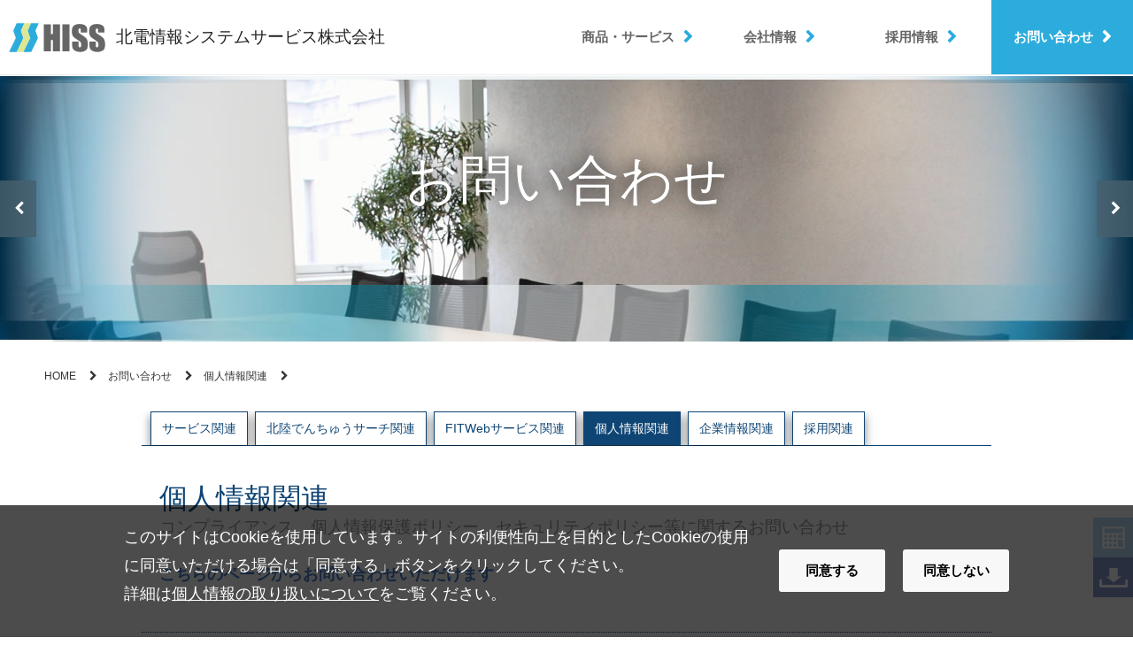

--- FILE ---
content_type: text/html; charset=UTF-8
request_url: https://www.hiss.co.jp/?tid=100071
body_size: 38628
content:
<!DOCTYPE html>
<html>

<head>
  <title>個人情報関連｜北電情報システムサービス</title>
  <meta charset="utf-8">
  <meta name="author" content="">
  <meta http-equiv="X-UA-Compatible" content="IE=edge">
  <meta name="viewport" content="width=device-width, initial-scale=1">
  <meta name="format-detection" content="telephone=no">
<meta name="keywords" content="SAP PM,設備保全, ERPパッケージ,データセンター,BCP,事業継続,リモートバックアップ,クラウドサービス,HISS,北陸,富山,石川,福井,東京">
<meta name="description" content="北電情報システムサービス（HISS）は北陸（富山、石川、福井）を中心に、ERPパッケージ導入などのビジネス分野、ファイル転送サービスなどのネットワーク分野、データセンターなどのサーバー運用管理代行などのアウトソーシング分野でお客様の経営課題の解決をサポートします。">
  <!--[if lt IE 9]> <script src="//cdn.jsdelivr.net/html5shiv/3.7.2/html5shiv.min.js"></script> <script src="//cdnjs.cloudflare.com/ajax/libs/respond.js/1.4.2/respond.min.js"></script> <![endif]-->
  <link rel="stylesheet" href="/css/style.css">
  <link rel="stylesheet" href="/css/sub.css">
  <link rel="stylesheet" href="/css/lightbox.css">
  <link rel="stylesheet" href="/css/override.css">
  <link rel="stylesheet" href="/css/tooltipster.css">
  <link rel="stylesheet" href="/css/form.css">
  <link rel="stylesheet" href="//cdn.jsdelivr.net/jquery.slick/1.5.9/slick.css" />
  <link rel="stylesheet" href="//fonts.googleapis.com/earlyaccess/notosansjapanese.css">
  <link rel="stylesheet" href="//fonts.googleapis.com/css?family=Open+Sans">
  <link rel="stylesheet" href="//maxcdn.bootstrapcdn.com/font-awesome/4.5.0/css/font-awesome.min.css">
  <style type="text/css">
/* 見出し */
h1,h2,h3,h4,h5,h6 {
	font-size: 100%;
}
.h3 {
	font-family:'Lucida Grande', 'Hiragino Kaku Gothic ProN', Meiryo, sans-serif;
	margin-bottom: 10px;
	padding-top: 10px;
	padding-right: 10px;
	padding-bottom: 10px;
	padding-left: 10px;
	color: #f#f#f;
}
.service_box2,.service_box4 {
	height: 282px;
	float: left;
	width: 462px;
	background-color: #ebebeb;
	position: relative;
	margin-bottom: 12px;
	background-image: url(img/box_bg.gif);
	background-repeat: repeat;
	border-top-width: 4px;
	border-top-style: solid;
}
.service_box2 {
	float: left;
	width: 462px;
	background-color: #ebebeb;
	position: relative;
	margin-bottom: 12px;
	background-image: url(img/box_bg.gif);
	background-repeat: repeat;
	border-top-width: 4px;
	border-top-style: solid;
}
.service_box4 {
	float: left;
	width: 231px;
	background-color: #ebebeb;
	position: relative;
	margin-bottom: 12px;
	background-image: url(img/box_bg.gif);
	background-repeat: repeat;
	border-top-width: 4px;
	border-top-style: solid;
}
.btop00 {
	border-top-width: 4px;
	border-top-style: solid;
	border-top-color: #2fa0ec;
}
.btop01 {
	border-top-width: 4px;
	border-top-style: solid;
	border-top-color: #22b871;
}
.btop02 {
	border-top-width: 4px;
	border-top-style: solid;
	border-top-color: #fd7931;
}
.btop03 {
	border-top-width: 4px;
	border-top-style: solid;
	border-top-color: #5f52a0;
}
.btop04 {
	border-top-width: 4px;
	border-top-style: solid;
	border-top-color: #eb6877;
}
.service_box4TTL {
	float: left;
	width: 231px;
	height: 286px;
	position: relative;
	margin-bottom: 12px;
}
.service_box2 h4,.service_box4 h4 {
	font-size: 16px;
	font-weight: bolder;
	padding-top: 15px;
	padding-right: 15px;
	padding-left: 15px;
	font-family:'Lucida Grande', 'Hiragino Kaku Gothic ProN', Meiryo, sans-serif;
	margin-bottom: 10px;
	color: #2fa0ec;
}
.service_box4TTL h4 {
	font-size: 16px;
	font-weight: bolder;
	font-family:'Lucida Grande', 'Hiragino Kaku Gothic ProN', Meiryo, sans-serif;
	color: #fff;
	position: absolute;
	bottom: 0px;
	background: #2fa0ec;
	filter: Alpha(opacity=70);
	opacity: 0.7;
	width: 100%;
	padding-top: 10px;
	padding-bottom: 10px;
	text-align: center;
}
.service_box2 p,.service_box4 p {
	padding-right: 15px;
	padding-left: 15px;
	font-size: 13px;
}

.service_box2 .more3 a {
	font-size: 95%;
	font-family:'Lucida Grande','Hiragino Kaku Gothic ProN', Meiryo, sans-serif;
	font-weight: bolder;
	color: #FFF;
	text-decoration: none;
	background-color: #3a3f4d;
	background-image: url(img/more.png);
	background-repeat: no-repeat;
	background-position: right center;
	padding-top: 5px;
	padding-right: 40px;
	padding-bottom: 5px;
	padding-left: 40px;
	letter-spacing: 0.1em;
	line-height: 2.5em;
	position: absolute;
	bottom: 10px;
	right: 10px;
}
.service_box2 .more3 a:hover {
	background-color: #5e6372;
}
.service_box4 .more3 a {
	font-size: 95%;
	font-family:'Lucida Grande','Hiragino Kaku Gothic ProN', Meiryo, sans-serif;
	font-weight: bolder;
	color: #FFF;
	text-decoration: none;
	background-color: #3a3f4d;
	background-image: url(img/more.png);
	background-repeat: no-repeat;
	background-position: right center;
	padding-top: 5px;
	padding-right: 40px;
	padding-bottom: 5px;
	padding-left: 40px;
	letter-spacing: 0.1em;
	line-height: 2.5em;
	position: absolute;
	right: 10px;
	bottom: 10px;
}
.service_box4 .more3 a:hover {
	background-color: #5e6372;
}
body {
	background: #FFF;
	color: #333;
       font-size:medium;
/*------	font-size:large;-----*/
/*------	font-size:small;-----*/
	line-height: 1.5;
}
.grey5{
	color:#555;
}
.strong {
	font-weight: bolder;
}
.textsizeB {
	font-size: 120%;
}
.textsizeBB {
	font-size: 140%;
	font-family:'Lucida Grande', 'Hiragino Kaku Gothic ProN', Meiryo, sans-serif;
	font-weight: bolder;
}
/* clearfix */
#hoge:after {
	content: "."; display: block; visibility: hidden; height: 0.1px; font-size: 0.1em; line-height: 0; 

clear: both;
}
.clear{
	clear:both;
}
.clearfix {zoom:1;}
.clearfix:after {
  content: ""; 
  display: block; 
  clear: both;
}
/*----------------------------------------------------
	マージン関連
----------------------------------------------------*/
.mgb10{
	margin-bottom:10px;
}
.mgb20{
	margin-bottom:20px;
}
.mgl20{
	margin-left:20px;
}
.mgl10{
	margin-left:10px;
}
.mgr12{
	margin-right:12px;
}
#page {
	width: 960px;
	max-width: 100%;
	margin: 0 auto;
	font-size: 100%;
}
/*----------------------------------------------------
	見出し関連
----------------------------------------------------*/
.contents_area h3{
	font-family:'Lucida Grande', 'Hiragino Kaku Gothic ProN', Meiryo, sans-serif;
	font-size: 200%;
	border-left-width: 5px;
	border-left-style: solid;
	border-left-color: #2fa0ec;
	margin-bottom: 10px;
	padding-top: 10px;
	padding-right: 10px;
	padding-bottom: 10px;
	padding-left: 10px;
	margin-bottom: 30px;
	margin-top: 30px;
}
.midashi {
	font-family:'Lucida Grande', 'Hiragino Kaku Gothic ProN', Meiryo, sans-serif;
	border-left-width: 5px;
	border-left-style: solid;
	border-left-color: #2fa0ec;
	font-size: 160%;
	padding: 10px;
	margin-bottom: 30px;
	margin-top: 30px;
}
.midashi4 {
	font-weight: bolder;
	margin-bottom: 10px;
	background-color: #f3f3f3;
	font-size: 110%;
	margin-top: 10px;
	padding-top: 10px;
	padding-bottom: 10px;
	padding-left: 10px;
	border-bottom-width: 1px;
	border-bottom-style: dotted;
	border-bottom-color: #CCC;
	line-height: 1em;
}
table tr th {
	padding: 5px 10px;
	border: 1px solid #CCCCCC;
	background: #F0F0F0;
	text-align: center;
/*	white-space: nowrap;*/
}
.contents_area p {
	margin-top: 10px;
	margin-right: 10px;
	margin-bottom: 10px;
}
.contents_area p.bold {
	font-weight: bold;
	margin-top: 18px;
	margin-bottom: -5px;
}
.list1 {
	border: 1px solid #D6D6D6;
	font-size: 120%;
	font-weight: bolder;
	background: #F3F3F3;
	font-family:'Lucida Grande','Hiragino Kaku Gothic ProN', Meiryo, sans-serif;
	padding-top: 10px;
	padding-right: 10;
	padding-bottom: 10px;
	padding-left: 10px;
	margin-top: 10px;
	margin-right: 10px;
	margin-bottom: 10px;
	margin-left: 0px;
}
.midashi4 span {
	color: #FFF;
	padding: 10px;
	margin-right: 10px;
	letter-spacing: 0.1em;
}
.midashi4 span.default {
	background-color: #2fa0ec;
}
.midashi4 span.x {
/*--   background-color: #5991c8;--*/
         background-color: #4169e1}
.midashi4 span.svm {
/*-- 	background-color: #b8c97d;--*/
	background-color: #2fa0ec;

}
.midashi4 span.smz {
	background-color: #ca4560;
}
.midashi4 span.kanren {
/*-- 	background-color: #997aa9--*/
        background-color: #FF8856;
}
.alignCenter{
    text-align: center;
}
./*----------------------------*/
/*-- cloud --*/
/*----------------------------*/
.cloud_lineup {
	padding-top: 10px;
	padding-bottom: 20px;
}
.cloud_lineupL {
	float: left;
	width: 48%;
}
.cloud_lineupR {
	float: right;
	width: 48%;
}

table#cloud_table1 th {
	background-color: #aaaaaa;
	color: #FFF;
}
table#cloud_table1 th.th01 {
	width: 100px;
}

table#cloud_table1 td {
}

table#cloud_table1 td.td01 {
	background-color: #f0f0f0;
	vertical-align: middle;
	text-align: left;
}
h4.bold {
	margin: 18px 10px 5px 0px;
	font-weight: bold;
	font-size: small;
}
.square {
	font-family: "ＭＳ Ｐゴシック", "MS PGothic", Osaka, sans-serif;
	padding-right: 2px;
}
.vartop{    
  vertical-align: top;
}
ul#ul_default {
	margin: 10px;
	padding-top: 5px;
	padding-right: 5px;
	padding-bottom: 5px;
	padding-left: 20px;
}
ul#ul_default li {
	list-style-type: circle;
}.red{
	color:#F00;
}

/* indent */
.indent {
	padding-left: 10px;
}
.indent2 {
	padding-left: 20px;
}
/*----------------------------------------------------
	マージン関連
----------------------------------------------------*/
.mgt10{
	margin-top:10px;
}
.mgt20{
	margin-top:20px;
}
.mgl20{
	margin-left:20px;
}
#anchor_link {
	background-color: #eee;
	text-align: center;
	padding: 10px 0;
	margin-bottom: 25px;
}
#anchor_link a {
	font-weight: bolder;
}
#anchor_link p {
	margin: 0;
}
.faq .answer {
	margin: 10px 0 0 23px;
	padding: 0 0 15px 35px;
	border-bottom: 1px dotted #333333;
	min-height: 22px;
	height: auto !important;
	height: 22px;
	font-weight: normal;
}
.answer p {
	margin: 0 0 10px 0;
}
.answer p img {
	margin: 10px 0 0 0;
}
.answer li {
	list-style: disc;
	margin-left: -20px;
}
.faq .answer_noline {
	border-bottom: 0px dotted #333333;
	margin-bottom: -3px;
	/margin-bottom: -3px;	/* for IE6&7 */
	padding-bottom: 5px;
}
/*----------------------------*/
/*-- fit-answer --*/
/*----------------------------*/

.note {
	width: 628px;
	max-width: 100%;
	height: auto;
	background-color: #f0f0f0;
	margin: 15px 10px 25px 10px;
	padding: 1px 0 8px 5px;
}

.list2 {
	width: 660px;
	height: 32px;
	background: url(../../images/service/bg_subtitle_green.gif) left top no-repeat;
	padding: 7px 0 0 22px;
	font-size: small;
	font-weight: bold;
}
.td01 {
	font-family: "ＭＳ Ｐゴシック", "MS PGothic", Osaka, sans-serif;
	background-color: #f0f0f0;
	text-align: left;
	vertical-align: middle;
        font-size: 120%;
}
.midashi6 {
	font-weight: bolder;
        font-size: 95%;
	text-align: center;
}

.cloud_th{
	padding: 5px 10px;
	border: 1px solid #CCCCCC;
	background: #F0F0F0;
	text-align: center;
	white-space: nowrap;
}
/*----------------------------------------------------
	マージン関連
----------------------------------------------------*/
.alignCenter{
	text-align: center;	
}
#reason {
	background-color: #eeeeee;
	width: 100%;
	padding-top: 50px;
	padding-bottom: 30px;
	margin-top: 50px;
}
#reason h3 {
	font-size: 150%;
	font-weight: bolder;
	margin-bottom: 40px;
	font-family:'Lucida Grande','Hiragino Kaku Gothic ProN', Meiryo, sans-serif;
}
#reason h4 {
	font-size: 100%;
	font-weight: bolder;
	margin-bottom: 10px;
	font-family:'Lucida Grande','Hiragino Kaku Gothic ProN', Meiryo, sans-serif;
}
#reason h5 {
	font-size: 80%;
	font-weight: bolder;
	color: #2fa0ec;
	margin-bottom: 10px;
	font-family:'Lucida Grande','Hiragino Kaku Gothic ProN', Meiryo, sans-serif;
}
#reason h6 {
	font-size: 90%;
}
.reason_inner {
	width: 960px;
	max-width: 100%;
	margin-right: auto;
	margin-left: auto;
}
.grid4 {
	float: left;
	width: 210px;
	margin-right: 10px;
	margin-left: 10px;
	position: relative;
	height: 460px;
}
.more a {
	font-size: 95%;
	font-family:'Lucida Grande','Hiragino Kaku Gothic ProN', Meiryo, sans-serif;
	font-weight: bolder;
	color: #FFF;
	text-decoration: none;
	background-color: #3a3f4d;
	background-image: url(img/more.png);
	background-repeat: no-repeat;
	background-position: right center;
	padding-top: 5px;
	padding-right: 40px;
	padding-bottom: 5px;
	padding-left: 40px;
	letter-spacing: 0.1em;
	line-height: 2.5em;
	position: absolute;
	left: 50px;
	bottom: 10px;
}
.more a:hover {
	background-color: #5e6372;
}
.midashi2{
	padding:5px 5px 5px 10px;
	font-family:'Lucida Grande', 'Hiragino Kaku Gothic ProN', Meiryo, sans-serif;
	font-size: 140%;
	margin-top: 10px;
	margin-bottom: 10px;
	color: #FFF;
	background-color: #2fa0ec;
	border-bottom-width: 4px;
	border-bottom-style: solid;
	border-bottom-color: #ddd;
	font-weight: bolder;
}
.midashi3 {
	font-weight: bolder;
	color: #FFFFFF;
	margin-bottom: 3px;
	background-color: #2fa0ec;
	font-size: 120%;
	padding-top: 5px;
	padding-right: 10px;
	padding-bottom: 5px;
	padding-left: 10px;
}
.midashi5 {
	font-family:'Lucida Grande', 'Hiragino Kaku Gothic ProN', Meiryo, sans-serif;
	border-left-width: 5px;
	border-left-style: solid;
	border-left-color: #2fa0ec;
	font-size: 130%;
	margin-bottom: 20px;
	margin-top: 30px;
	padding-top: 0px;
	padding-right: 0px;
	padding-bottom: 0px;
	padding-left: 10px;
}
.subt_function {
	margin: 15px 0 0 0px;
	padding: 20px 0 0 0px;
	border: none;
	border-top: 1px dotted #0056A6;
}


h5.midashi_q {
	margin: 20px 10px 20px 0px;
	padding: 0 5px 13px 5px;
	border-bottom: 2px solid #1B2469;
	width: 620px;
	color: #1B2469;
	font-size: 16px;
	font-weight: bold;
}
h5.midashi_q img {
	margin: 0 5px 0 0;
	vertical-align: text-bottom;
}
h5.midashi_a {
	margin: 20px 10px 10px 0px;
	padding: 0 5px;
	color: #CF121B;
	font-size: 14px;
	font-weight: bold;
}
h5.midashi_a img {
	margin: 0 5px 0 0;
	vertical-align: text-bottom;
}

.faq h5,
.faqlist h5 {
	margin: 15px 0 -2px 20px;
	padding: 0 0 0 10px;
	border-left: 5px solid #2fa0ec; 
	height: 20px;
	font-weight: normal;
	font-size: 100%;
}

.faq h6 {
	margin: 15px 0 0 23px;
	padding: 0 0 0 35px;
	min-height: 22px;
	height: auto !important;
	height: 22px;
	font-weight: bolder;
	font-size: 100%;
}

.functionlist h6 ,
.function_title {
	margin: 20px 0 10px 0;
	padding: 0 0 4px 2px;
	border-bottom: 1px solid #2fa0ec;
	font-weight: bolder;
	font-size: 100%;
}
.catTTL{
	font-family:'Lucida Grande', 'Hiragino Kaku Gothic ProN', Meiryo, sans-serif;
	border-left-width: 5px;
	border-left-style: solid;
	border-left-color: #2fa0ec;
	font-size: 140%;
	padding: 5px 5px 5px 10px;
	margin-bottom: 30px;
}
/* FIT-iDC共通 */
#anchor_link {
	background-color: #eee;
	text-align: center;
	padding: 10px 0;
	margin-bottom: 25px;
}
.contents_area hr {
	border: 1px dotted #cccccc;
	margin: 18px 0;
	height: 0px;
}
*:first-child+html body hr {	 /* for IE7 */
	margin: 13px 0 0 0;
}
* html body hr {	 /* for IE6 */
	margin: 13px 0 0 0;
}
.contents_area .dl {
	margin: 15px 10px;
}
img.right {
	margin-left: 10px;
	float: right;
}
/* 概要 */
ol {
	margin-left: -10px;	
}
/* 特徴 */
h4.midashi_tokutyo {
	margin: 20px 0;
}
h5.midashi_a {
	margin: 20px 10px 10px 10px;
	padding: 0 5px;
	color: #CF121B;
	font-size: 14px;
	font-weight: bold;
}
p.right {
	float: right;
}
/*----------------------------*/
/*-- okulot --*/
/*----------------------------*/

/* 概要 */
.outline {
	width: 780px;
	max-width: 100%;
	margin: 20px 0 0px 20px;
	padding: 0 0 10px 50px;
}
.outline ul {
	margin: 10px 0 0 -12px;
	/margin: 10px 0 0 28px;	/* for IE6&7 */
}
.outline ul li {
	margin: 0.3em 0;
	list-style-type: circle;
}
#image_top {
	margin: 50px 0 0 10px;
}
#image_top p {
	margin: 30px 0 0 0;
}

.normal a {
	font-weight: normal;
}
/*機能*/

ol.function_image {
	margin: 20px 0 20px 0;
	list-style-type: none;
}

ol.function_image li {
	margin: 20px 0 0 -15px;
	/margin: 20px 0 0 25px;		/* for IE6&7 */
	padding: 0 0 0 30px;
	min-height: 21px;
	height: auto !important;
	height: 21px;
}

.functionlist {
	margin: 10px 0 25px 20px;
	padding: 0;
}

.anchor_link2 {	/* 管理、保護、全機能一覧、よくある質問 */
	width: 630px;
	margin: 10px 10px 18px 19px;
	text-align: center;
	padding: 10px 0;
}

.see_alllist {	/* 機能詳細ページ 「全機能一覧を見る」 */
	margin-left: 22px;
}

table#charge_table1 th,table#charge_table2 th,table#charge_table3 th {
	background-color: #aaaaaa;
	color: #FFF;
}
table#charge_table1 th.th01 {
	width: 100px;
}

table#charge_table1 td, table#charge_table2 td {
	text-align: center;
}

table#charge_table2 {
	width: 400px;	
}
table#charge_table3 td.td02 {
	text-align: center;	
}
td.td01 {
	background-color: #f0f0f0;
	text-align: center;
	vertical-align: middle;
}
/*ご利用までの流れ*/

ol.flow {
	margin: 20px 0 0 10px;
	list-style-type: none;
}
ol.flow li {
	margin: 20px 0 20px -28px;
	/margin: 20px 0 20px 12px;		/* for IE6&7 */
	padding: 1px 0 0 30px;
}

.flow li .flow_title {
	line-height: 1.6;
	font-size: 110%;
	font-weight: bolder;
	border-bottom-width: 1px;
	border-bottom-style: dotted;
	border-bottom-color: #CCC;
	margin-top: 0;
	margin-right: 0;
	margin-bottom: 5px;
	margin-left: 0px;
	padding-left: 10px;
	border-left-width: 2px;
	border-left-style: solid;
	border-left-color: #2fa0ec;
}
/* よくある質問 */
.faqlist ul {
	margin-top: 10px;
	margin-bottom: 25px;
}
.faqlist ul li {
	list-style: disc;
	margin-left: 3px;
	margin-bottom: 10px;
}
.faq {
	border-top: 1px dotted #666666;
	margin-top: 12px;
	padding-top: 5px;
	/padding-top: 15px;		/* for IE6&7 */
}
.block_okulot {
	margin-bottom: 40px;
}
/*----------------------------*/
/*-- タブ --*/
/*----------------------------*/
/* tab */
.tabset{
}
.tabset_tab li{
	width:164px;
	float:left;
	text-align:center;
	line-height:40px;
	font-size: 120%;
	font-family:'Lucida Grande', 'Hiragino Kaku Gothic ProN', Meiryo, sans-serif;
	font-weight: bolder;
	margin-bottom: 30px;
	margin-top: 20px;
	height: 40px;
        list-style: none;
}
.tabset_tab li a{
	display:block;
	outline:none; /* linkline */
	background-color:#F3F2ED;
	border-bottom-width: 2px;
	border-bottom-style: solid;
	border-bottom-color: #3a3f4d;
}
.tabset_tab li a span{
	display:block;
}
.tabset_tab li a:hover{
	text-decoration:none;
	background-color:#3a3f4d;
	color: #FFF;
}
.tabset_tab li a.select{
	text-decoration:none;
	color:#fff;
	font-weight:bold;
	border-bottom:none;
	background-color: #3a3f4d;
	border-bottom-width: 2px;
	border-bottom-style: solid;
	border-bottom-color: #3a3f4d;
}
/* panel */
.tabset_panel{
	clear:both;
	padding:0 0 5px 0;
}
.more2 a {
	font-size: 95%;
	font-family:'Lucida Grande','Hiragino Kaku Gothic ProN', Meiryo, sans-serif;
	font-weight: bolder;
	color: #FFF;
	text-decoration: none;
	background-color: #3a3f4d;
	background-image: url(img/more.png);
	background-repeat: no-repeat;
	background-position: right center;
	padding-top: 5px;
	padding-right: 40px;
	padding-bottom: 5px;
	padding-left: 40px;
	letter-spacing: 0.1em;
	line-height: 2.5em;
}
.faqlist{
	margin: 15px 0 -2px 20px;
	padding: 0 0 0 10px;
	border-left: 5px solid #2fa0ec; 
	height: 20px;
	font-size: 110%;
}
.csr201903{
	font-family:'Lucida Grande','Hiragino Kaku Gothic ProN', Meiryo, sans-serif;
	text-align: right;
}
</style>
  <script src="//code.jquery.com/jquery-3.4.1.min.js"></script>
  <script src="//cdn.jsdelivr.net/jquery.slick/1.5.9/slick.min.js"></script>
  <script src="/js/libs/scroll.js"></script>
  <script src="/js/headerMinify.js"></script>
  <script src="/js/jquery.tooltipster.min.js"></script>
  <script src="/js/jquery.checkstring.js"></script>
  <script src="/js/lightbox.js"></script>
  <script src="/js/myfunc.js"></script>
  <script async defer src="//maps.googleapis.com/maps/api/js?key=AIzaSyAXsccCXqD_hCsV4I-nOLKZ6YQT4qktg6c&callback=initMap"></script>
  <script src="/js/jquery.cookie.js"></script>
  <script src="/js/ready.js"></script>
<script src="https://cdnjs.cloudflare.com/ajax/libs/jquery-validate/1.19.0/jquery.validate.js"></script>
<script src="https://cdnjs.cloudflare.com/ajax/libs/jquery-validate/1.19.0/localization/messages_ja.min.js"></script>
<script src="https://ajaxzip3.github.io/ajaxzip3.js" charset="UTF-8"></script>
<!-- Google Tag Manager -->
<script>(function(w,d,s,l,i){w[l]=w[l]||[];w[l].push({'gtm.start':
new Date().getTime(),event:'gtm.js'});var f=d.getElementsByTagName(s)[0],
j=d.createElement(s),dl=l!='dataLayer'?'&l='+l:'';j.async=true;j.src=
'https://www.googletagmanager.com/gtm.js?id='+i+dl;f.parentNode.insertBefore(j,f);
})(window,document,'script','dataLayer','GTM-MTFWRKZ');</script>
<!-- End Google Tag Manager -->
<!-- Google tag (gtag.js) -->
<script async src="https://www.googletagmanager.com/gtag/js?id=AW-998039946"></script>
<script>
  window.dataLayer = window.dataLayer || [];
  function gtag(){dataLayer.push(arguments);}
  gtag('js', new Date());

  gtag('config', 'AW-998039946');
</script>
<script>

</script>
<script type="text/javascript">
  var id = setInterval(() => {
    // Cookieの値が存在する場合のみスクリプトを読み込む
    if ($.cookie('agreeCookie')) {
      var head = document.getElementsByTagName("head")[0] || document.documentElement;
      var script = document.createElement('script');
      script.type = 'text/javascript';
      script.src = 'https://sygrip.info/bi47dyz5/js/synapcap.js?' + new Date().getTime().toString();
      head.appendChild(script);

      // シナプス動画計測用
      var in_script = document.createElement('script');
      in_script.textContent = `
  var in_script = document.createElement("script");
  var players=document.getElementsByTagName("iframe");
  try{var i,m;m=1;var iframe_ids=[],player_ids=[];for(i=0;i<players.length;i++)if(players[i]&&players[i].src){var result=players[i].src.indexOf("www.youtube.com");if(-1!=result){var url=new URL(players[i].src);url.searchParams.get("enablejsapi")||(url.searchParams.append("enablejsapi","1"),document.getElementsByTagName("iframe")[i].setAttribute("src",url.toString()));iframe_ids[m]="synaplayer"+m;players[i].id?iframe_ids[m]=players[i].id:document.getElementsByTagName("iframe")[i].setAttribute("id",iframe_ids[m]);
  var src=players[i].src,arr1=src.split("?"),src1=arr1[0],arr2=src1.split("/");player_ids[m]=arr2[4];m++}}var tag=document.createElement("script");tag.src="https://www.youtube.com/iframe_api";var firstScriptTag=document.getElementsByTagName("script")[0];firstScriptTag.parentNode.insertBefore(tag,firstScriptTag)}catch(a){}
  function onYouTubeIframeAPIReady(){for(var a=1;a<iframe_ids.length;a++)player=new YT.Player(iframe_ids[a],{videoId:player_ids[a],events:{onReady:onPlayerReady,onStateChange:onPlayerStateChange}})};
  `;
      var ex_script = document.createElement('script');
      ex_script.type = 'text/javascript';
      ex_script.src = 'https://sygrip.info/bi47dyz5/js/synapcap_yt.js';
      document.body.append(in_script, ex_script);

      clearInterval(id);
    } else if ($.cookie('showCookie')) {
      clearInterval(id);
    }
  }, 500);
</script>
</head>

<body>
  <!-- Google Tag Manager (noscript) -->
<noscript><iframe src="https://www.googletagmanager.com/ns.html?id=GTM-MTFWRKZ"
height="0" width="0" style="display:none;visibility:hidden"></iframe></noscript>
<!-- End Google Tag Manager (noscript) -->
  <header>
    <div class="body">
      <div class="body__body">
        <div class="logo">
    <a href="/">
        <div class="logo__body">
            <img src="/images/logo/logo-brand.svg" alt="北電情報システムサービス株式会社" />
            <span class="name ">北電情報システムサービス株式会社</span>
        </div>
    </a>
</div>
<nav class="globalNav">
    <ul class="globalNav__body">
        <li>
            <a href="/service/"><div class="globalNav-menu">商品・サービス</div></a>
        </li>
        <li>
            <a href="/company/"><div class="globalNav-menu">会社情報</div></a>
        </li>
        <li>
            <a href="/recruit/"><div class="globalNav-menu">採用情報</div></a>
        </li>
        <li class="active">
            <a href="/inquiry/"><div class="globalNav-menu">お問い合わせ</div></a>
        </li>
        <li class="hm">
            <a class="js-hm-trigger"><div class="globalNav-menu"><span><small class="p">メニュー</small><small class="x">閉じる</small></span></div></a>
        </li>
    </ul>
</nav>
      </div>
    </div>
    <nav class="p-hm-menu p-hm-menu--hidden">
    <dl class="menu">
        <dt class="item--isSubItem js-hm-item">
            <a href="/service/" title="サービス">サービス</a>
        </dt>
        <dt class="item--isSubItem js-hm-item">
            <a href="/company/" title="会社情報">会社情報</a>
        </dt>
        <dt class="item--isSubItem js-hm-item">
            <a href="/recruit/" title="採用情報">採用情報</a>
        </dt>
        <dt class="item--isSubItem js-hm-item">
            <a href="/inquiry/" title="お問い合わせ">お問い合わせ</a>
        </dt>
        <dt class="item--isSubItem js-hm-item">
            <a href="/site_policy/" title="サイトポリシー">サイトポリシー</a>
        </dt>
        <dt class="item--isSubItem js-hm-item">
            <a href="/SDGs/" title="SDGs">SDGs</a>
        </dt>
        <dt class="item--isSubItem js-hm-item">
            <a href="/movieslist/" title="動画ギャラリー">動画ギャラリー</a>
        </dt>
    </dl>
</nav>
  </header>

  <div class="u-headerHeight"></div>

  <figure class="eyecatch__container type--detail-page" style="background-image: url('/images/bg/eyecatch-list-about.jpg');">
      <div class="eyecatch__inner type--detail-page">
          <div class="eyecatch__body type--detail-page">
              <h1 class="eyecatch__heading type--detail-page">
                  お問い合わせ              </h1>
          </div>
          <aside class="eyecatch__lead type--detail-page">
              
          </aside>
          <ul class="eyecatch__nav type--detail-page">
              <li>
                                    <a href="/?tid=100070" class="eyecatch__nav__item type--detail-page m--left">
                    <span class="eyecatch__nav__arrow type--detail-page"><i class="fa fa-chevron-left"></i></span>
                    <span class="eyecatch__nav__name type--detail-page">FITWebサービス関連</span>
                  </a>
                                </li>
              <li>
                                    <a href="/?tid=100072" class="eyecatch__nav__item type--detail-page m--right">
                      <span class="eyecatch__nav__name type--detail-page">企業情報関連</span>
                      <span class="eyecatch__nav__arrow type--detail-page"><i class="fa fa-chevron-right"></i></span>
                  </a>
                                </li>
          </ul>
      </div>
  </figure>
  <figure class="eyecatch__container sp type--detail-page" style="background-image: url('/images/bg/eyecatch-list-about_sp.jpg');">
    <div class="eyecatch__inner type--detail-page">
        <div class="eyecatch__body type--detail-page">
            <h1 class="eyecatch__heading type--detail-page">
                お問い合わせ            </h1>
        </div>
        <aside class="eyecatch__lead type--detail-page">
            
        </aside>
        <ul class="eyecatch__nav type--detail-page">
            <li>
                                <a href="/?tid=100070" class="eyecatch__nav__item type--detail-page m--left">
                  <span class="eyecatch__nav__arrow type--detail-page"><i class="fa fa-chevron-left"></i></span>
                  <span class="eyecatch__nav__name type--detail-page">FITWebサービス関連</span>
                </a>
                            </li>
            <li>
                                <a href="/?tid=100072" class="eyecatch__nav__item type--detail-page m--right">
                    <span class="eyecatch__nav__name type--detail-page">企業情報関連</span>
                    <span class="eyecatch__nav__arrow type--detail-page"><i class="fa fa-chevron-right"></i></span>
                </a>
                            </li>
        </ul>
    </div>
  </figure>

  <div class="a-layout-detailPage">
    <div class="header">
      <div class="header__body">
        <ul class="breadcrumb">
                              <li>
            <a href="/">
              <span class="breadcrumb-menu">HOME</span>
            </a>
          </li>
                                                            <li>
            <a href="/Contact">
              <span class="breadcrumb-menu">お問い合わせ</span>
            </a>
          </li>
                                        <li>
            <a href="/?tid=100071">
              <span class="breadcrumb-menu">個人情報関連</span>
            </a>
          </li>
                            </ul>
<nav class="s-nav-detailPage">
  <ul class="body">
                                <li>
          <a href="/?tid=100068" class="s-nav-detailPage-item" title="サービス関連">
            <span class="body">サービス関連</span>
          </a>
        </li>
                                <li>
          <a href="/?tid=100599" class="s-nav-detailPage-item" title="北陸でんちゅうサーチ関連">
            <span class="body">北陸でんちゅうサーチ関連</span>
          </a>
        </li>
                                <li>
          <a href="/?tid=100070" class="s-nav-detailPage-item" title="FITWebサービス関連">
            <span class="body">FITWebサービス関連</span>
          </a>
        </li>
                                <li>
          <a href="/?tid=100071" class="s-nav-detailPage-item active" title="個人情報関連">
            <span class="body">個人情報関連</span>
          </a>
        </li>
                                <li>
          <a href="/?tid=100072" class="s-nav-detailPage-item" title="企業情報関連">
            <span class="body">企業情報関連</span>
          </a>
        </li>
                                <li>
          <a href="/?tid=100073" class="s-nav-detailPage-item" title="採用関連">
            <span class="body">採用関連</span>
          </a>
        </li>
                              </ul>
    </nav>
      </div>
    </div>
    <article class="body">
      <section class="s-cms">
        <div class="header">
          <h2 class="header__body">
            個人情報関連
          </h2>
          <div class="header__footer">
            コンプライアンス、個人情報保護ポリシー、セキュリティポリシー等に関するお問い合わせ
          </div>
        </div>
        <div class="body">
          <div class="body__body">
            <font size="4"><b><a href="/privacy" target="_blank">
こちらのページからお問い合わせいただけます</a></b></font>
<!--
<h4>本店（富山）</h4>
<table>
<tbody>
<tr>
<td class="text-center em" style="width: 30%;">受付窓口</td>
<td>マネジメント部</td>
</tr>
<tr>
<td class="text-center em">T　E　L</td>
<td>076-444-2421(直通)</td>
</tr>
<tr>
<td class="text-center em">F　A　X</td>
<td>076-442-7271</td>
</tr>
<tr>
<td class="text-center em">E-mail</td>
<td><a href="mailto:sodan@hiss.co.jp">sodan@hiss.co.jp</a><br />（このメールアドレスへの特定電子メールの送信を拒否いたします）</td>
</tr>
</tbody></table>-->





          </div>
        </div>
                <div class="footer">
          <div class="footer__body">
          </div>
        </div>
              </section>
    </article>
  </div>

    
  <div class="s-banner">
    <div class="body">
      <ul class="list">
<li>
<a href="https://fitweb.or.jp/" target="_blank"><img alt="あんしんカイテキ。インターネットは北陸電力グループのFITWeb" src="/file_upload/100063/_main/100063_02.png" /></a>
</li>
<li>
<a href="http://www.hyper.fitweb.net/" target="_blank"><img alt="FITWebハイパーサーバ" src="/file_upload/100063/_main/100063_03.png" /></a></li>
</ul>
    </div>
  </div>

  <footer>
    <div class="header">
      <nav class="header__body">
        <ul class="breadcrumb">
                              <li>
            <a href="/">
              <span class="breadcrumb-menu">HOME</span>
            </a>
          </li>
                                                            <li>
            <a href="/Contact">
              <span class="breadcrumb-menu">お問い合わせ</span>
            </a>
          </li>
                                        <li>
            <a href="/?tid=100071">
              <span class="breadcrumb-menu">個人情報関連</span>
            </a>
          </li>
                            </ul>
      </nav>
    </div>
    <div class="body">
      <div class="body__body">
        <div class="logo">
    <div class="logo__body">
        <img src="/images/logo/logo-brand--white.svg" alt="北電情報システムサービス株式会社"/>
    </div>
    <div class="logo__footer">
        北電情報システムサービス株式会社
    </div>
</div>
<nav class="nav">
    <div class="nav__column">
        <dl class="nav__column__list">
                        <dt>
                <a href="/information/">
                    <span class="nav-txt">新着情報</span>
                </a>
            </dt>
            <dt>
                <a href="/service/">
                    <span class="nav-txt">サービス</span>
                </a>
            </dt>
            <dd>
                <a href="/solution_business/">ビジネスソリューション</a>
            </dd>
            <dd>
                <a href="/solution_network">ネットワークソリューション</a>
            </dd>
            <dd>
                <a href="/solution_idc">データセンターソリューション</a>
            </dd>
        </dl>
    </div>
    <div class="nav__column">
        <dl class="nav__column__list">
            <dt>
                <a href="/company/">
                    <span class="nav-txt">会社情報</span>
                </a>
            </dt>
            <dt>
                <a href="/recruit/">
                    <span class="nav-txt">採用情報</span>
                </a>
            </dt>
            <dt>
                <a href="/site_policy/">
                    <span class="nav-txt">サイトポリシー</span>
                </a>
            </dt>
                    </dl>
    </div>
    <div class="nav__column">
        <dl class="nav__column__list">
            <dt>
                <a href="/inquiry/">
                    <span class="nav-txt">お問い合わせ</span>
                </a>
            </dt>
                        <dt>
                <a href="/estimate/">
                    <span class="nav-txt">見積もり依頼</span>
                </a>
            </dt>
                                    <dt>
                <a href="/download/">
                    <span class="nav-txt">各種ダウンロード</span>
                </a>
            </dt>
                                    <dt>
                <a href="/websitemap/">
                    <span class="nav-txt">サイトマップ</span>
                </a>
            </dt>
        </dl>
    </div>
</nav>
      </div>
    </div>
    <div class="footer">
      <div class="footer__header">
        北電情報システムサービス株式会社
      </div>
      <div class="footer__body">
        &copy; Copyright Hokuden Information System Service Company,Inc.
      </div>
    </div>
    <div class="pageTop">
      <a href="#">
        <div class="pageTop__body">
          <i class="fa fa-chevron-up"></i>
        </div>
      </a>
    </div>
  </footer>

  <aside class="s-fixedBtns b">
    <ul class="list">
                        <li>
            <a href="/estimate/">
                <div class="list-item projection">
                    <div class="list-item__txt">
                        見積もり依頼
                    </div>
                    <div class="list-item__icon">
                        <img src="/images/icon/icon-projection--white.svg" alt="見積もり依頼" />
                    </div>
                </div>
            </a>
        </li>
                        <li>
            <a href="/download/">
                <div class="list-item download">
                    <div class="list-item__txt">
                        各種ダウンロード
                    </div>
                    <div class="list-item__icon">
                        <img src="/images/icon/icon-download--white.svg" alt="各種ダウンロード" />
                    </div>
                </div>
            </a>
        </li>
                    </ul>
</aside>
  
    <script src="/js/form_check.js"></script>

  <div class="cookie-box">
  <div class="cookie-box__in js-load js-load--on">
    <div class="cookie-box__cnt">
      <p class="cookie-box__txt">
        このサイトはCookieを使用しています。サイトの利便性向上を目的としたCookieの使用に同意いただける場合は「同意する」ボタンをクリックしてください。<br>
        詳細は<a href="/privacy">個人情報の取り扱いについて</a>をご覧ください。
      </p>
      <button class="cookie-box__btn btn-03 right" id="btn-cookie-agree">同意する</button>
      <button class="cookie-box__btn btn-03">同意しない</button>
    </div>
  </div>
</div>

</body>

</html>


--- FILE ---
content_type: text/css; charset=utf-8
request_url: https://www.hiss.co.jp/css/style.css
body_size: 8074
content:
/*! normalize.css v3.0.2 | MIT License | git.io/normalize */
html {
  font-family: sans-serif;
  -ms-text-size-adjust: 100%;
  -webkit-text-size-adjust: 100%
}

body {
  margin: 0
}

article,
aside,
details,
figcaption,
figure,
footer,
header,
hgroup,
main,
menu,
nav,
section,
summary {
  display: block
}

audio,
canvas,
progress,
video {
  display: inline-block;
  vertical-align: baseline
}

audio:not([controls]) {
  display: none;
  height: 0
}

[hidden],
template {
  display: none
}

a {
  background-color: transparent
}

a:active,
a:hover {
  outline: 0
}

abbr[title] {
  border-bottom: 1px dotted
}

b,
strong {
  font-weight: 700
}

dfn {
  font-style: italic
}

h1 {
  font-size: 2em;
  margin: .67em 0
}

mark {
  background: #ff0;
  color: #000
}

small {
  font-size: 80%
}

sub,
sup {
  font-size: 75%;
  line-height: 0;
  position: relative;
  vertical-align: baseline
}

sup {
  top: -.5em
}

sub {
  bottom: -.25em
}

img {
  border: 0
}

svg:not(:root) {
  overflow: hidden
}

figure {
  margin: 1em 40px
}

hr {
  box-sizing: content-box;
  height: 0
}

pre {
  overflow: auto
}

code,
kbd,
pre,
samp {
  font-family: monospace, monospace;
  font-size: 1em
}

button,
input,
optgroup,
select,
textarea {
  color: inherit;
  font: inherit;
  margin: 0
}

button {
  overflow: visible
}

button,
select {
  text-transform: none
}

button,
html input[type=button],
input[type=reset],
input[type=submit] {
  -webkit-appearance: button;
  cursor: pointer
}

button[disabled],
html input[disabled] {
  cursor: default
}

button::-moz-focus-inner,
input::-moz-focus-inner {
  border: 0;
  padding: 0
}

input {
  line-height: normal
}

input[type=checkbox],
input[type=radio] {
  box-sizing: border-box;
  padding: 0
}

input[type=number]::-webkit-inner-spin-button,
input[type=number]::-webkit-outer-spin-button {
  height: auto
}

input[type=search] {
  -webkit-appearance: textfield;
  box-sizing: content-box
}

input[type=search]::-webkit-search-cancel-button,
input[type=search]::-webkit-search-decoration {
  -webkit-appearance: none
}

fieldset {
  border: 1px solid silver;
  margin: 0 2px;
  padding: .35em .625em .75em
}

legend {
  border: 0;
  padding: 0
}

textarea {
  overflow: auto
}

optgroup {
  font-weight: 700
}

table {
  border-spacing: 0
}

td,
th {
  padding: 0
}

button,
input[type=button],
input[type=reset],
input[type=submit] {
  -webkit-appearance: none;
  appearance: none;
  background-color: #477dca;
  border: 0;
  border-radius: 3px;
  color: #fff;
  cursor: pointer;
  display: inline-block;
  font-family: Helvetica Neue, Helvetica, Roboto, Arial, sans-serif;
  font-size: 1em;
  -webkit-font-smoothing: antialiased;
  font-weight: 600;
  line-height: 1;
  padding: .75em 1.5em;
  text-decoration: none;
  -webkit-transition: background-color .15s ease;
  transition: background-color .15s ease;
  -webkit-user-select: none;
  user-select: none;
  vertical-align: middle;
  white-space: nowrap
}

button:focus,
button:hover,
input[type=button]:focus,
input[type=button]:hover,
input[type=reset]:focus,
input[type=reset]:hover,
input[type=submit]:focus,
input[type=submit]:hover {
  background-color: #3964a2;
  color: #fff
}

button:disabled,
input[type=button]:disabled,
input[type=reset]:disabled,
input[type=submit]:disabled {
  cursor: not-allowed;
  opacity: .5
}

button:disabled:hover,
input[type=button]:disabled:hover,
input[type=reset]:disabled:hover,
input[type=submit]:disabled:hover {
  background-color: #477dca
}

fieldset {
  background-color: #f7f7f7;
  border: 1px solid #ddd;
  margin: 0 0 .75em;
  padding: 1.5em
}

input,
label,
select {
  display: block;
  font-family: Helvetica Neue, Helvetica, Roboto, Arial, sans-serif;
  font-size: 1em
}

label {
  font-weight: 600;
  margin-bottom: .375em
}

label.required:after {
  content: "*"
}

label abbr {
  display: none
}

input:not([type]),
input[type=color],
input[type=date],
input[type=datetime-local],
input[type=datetime],
input[type=email],
input[type=month],
input[type=number],
input[type=password],
input[type=search],
input[type=tel],
input[type=text],
input[type=time],
input[type=url],
input[type=week],
select[multiple=multiple],
textarea {
  background-color: #fff;
  border: 1px solid #ddd;
  border-radius: 3px;
  box-shadow: inset 0 1px 3px rgba(0, 0, 0, .06);
  box-sizing: border-box;
  font-family: Helvetica Neue, Helvetica, Roboto, Arial, sans-serif;
  font-size: 1em;
  margin-bottom: .75em;
  padding: .5em;
  -webkit-transition: border-color .15s ease;
  transition: border-color .15s ease;
  width: 100%
}

input:not([type]):hover,
input[type=color]:hover,
input[type=date]:hover,
input[type=datetime-local]:hover,
input[type=datetime]:hover,
input[type=email]:hover,
input[type=month]:hover,
input[type=number]:hover,
input[type=password]:hover,
input[type=search]:hover,
input[type=tel]:hover,
input[type=text]:hover,
input[type=time]:hover,
input[type=url]:hover,
input[type=week]:hover,
select[multiple=multiple]:hover,
textarea:hover {
  border-color: #b1b1b1
}

input:not([type]):focus,
input[type=color]:focus,
input[type=date]:focus,
input[type=datetime-local]:focus,
input[type=datetime]:focus,
input[type=email]:focus,
input[type=month]:focus,
input[type=number]:focus,
input[type=password]:focus,
input[type=search]:focus,
input[type=tel]:focus,
input[type=text]:focus,
input[type=time]:focus,
input[type=url]:focus,
input[type=week]:focus,
select[multiple=multiple]:focus,
textarea:focus {
  border-color: #477dca;
  box-shadow: inset 0 1px 3px rgba(0, 0, 0, .06), 0 0 5px rgba(55, 112, 192, .7);
  outline: none
}

input:not([type]):disabled,
input[type=color]:disabled,
input[type=date]:disabled,
input[type=datetime-local]:disabled,
input[type=datetime]:disabled,
input[type=email]:disabled,
input[type=month]:disabled,
input[type=number]:disabled,
input[type=password]:disabled,
input[type=search]:disabled,
input[type=tel]:disabled,
input[type=text]:disabled,
input[type=time]:disabled,
input[type=url]:disabled,
input[type=week]:disabled,
select[multiple=multiple]:disabled,
textarea:disabled {
  background-color: #f2f2f2;
  cursor: not-allowed
}

input:not([type]):disabled:hover,
input[type=color]:disabled:hover,
input[type=date]:disabled:hover,
input[type=datetime-local]:disabled:hover,
input[type=datetime]:disabled:hover,
input[type=email]:disabled:hover,
input[type=month]:disabled:hover,
input[type=number]:disabled:hover,
input[type=password]:disabled:hover,
input[type=search]:disabled:hover,
input[type=tel]:disabled:hover,
input[type=text]:disabled:hover,
input[type=time]:disabled:hover,
input[type=url]:disabled:hover,
input[type=week]:disabled:hover,
select[multiple=multiple]:disabled:hover,
textarea:disabled:hover {
  border: 1px solid #ddd
}

textarea {
  resize: vertical
}

input[type=search] {
  -webkit-appearance: none;
  appearance: none
}

input[type=checkbox],
input[type=radio] {
  display: inline;
  margin-right: .375em
}

input[type=checkbox]+label,
input[type=radio]+label {
  display: inline-block
}

input[type=file] {
  margin-bottom: .75em;
  width: 100%
}

select {
  margin-bottom: 1.5em;
  max-width: 100%;
  width: auto
}

ol,
ul {
  list-style-type: none;
  margin: 0;
  padding: 0
}

dl {
  margin-bottom: .75em
}

dl dt {
  font-weight: 700;
  margin-top: .75em
}

dl dd {
  margin: 0
}

table {
  border-collapse: collapse;
  -webkit-font-feature-settings: "kern", "liga", "tnum";
  font-feature-settings: "kern", "liga", "tnum";
  margin: .75em 0;
  table-layout: fixed;
  width: 100%
}

th {
  border-bottom: 1px solid #a6a6a6;
  font-weight: 600;
  text-align: left
}

td,
th {
  padding: .75em 0
}

td {
  border-bottom: 1px solid #ddd
}

td,
th,
tr {
  vertical-align: middle
}

body {
  color: #333;
  -webkit-font-feature-settings: "kern", "liga", "pnum";
  font-feature-settings: "kern", "liga", "pnum";
  font-size: 1em;
  line-height: 1.5
}

h1,
h2,
h3,
h4,
h5,
h6 {
  font-size: 1em;
  line-height: 1.2;
  margin: 0 0 .75em
}

p {
  margin: 0 0 .75em
}

a {
  color: #477dca;
  text-decoration: none;
  -webkit-transition: color .15s ease;
  transition: color .15s ease
}

a:active,
a:focus,
a:hover {
  color: #355e98
}

hr {
  border-bottom: 1px solid #ddd;
  border-left: 0;
  border-right: 0;
  border-top: 0;
  margin: 1.5em 0
}

img,
picture {
  margin: 0;
  max-width: 100%
}

html {
  box-sizing: border-box
}

*,
:after,
:before {
  box-sizing: inherit
}

body,
html {
  height: 100%
}

body {
  -webkit-text-size-adjust: 100%;
  word-wrap: break-word;
  overflow-wrap: break-word
}

body,
h1,
h2,
h3,
h4,
h5,
h6 {
  font-family: Helvetica Neue, Helvetica, Roboto, Arial, sans-serif
}

h1:lang(en),
h2:lang(en),
h3:lang(en),
h4:lang(en),
h5:lang(en),
h6:lang(en) {
  font-family: Open Sans, sans-serif
}

a {
  -webkit-transition: .15s ease;
  transition: .15s ease
}

header {
  position: fixed;
  z-index: 10;
  width: 100%
}

header>.header {
  background-color: rgba(0, 0, 0, .44)
}

header>.header>.header__body {
  margin: auto;
  max-width: 1280px;
  height: 40px;
  display: -webkit-box;
  display: -moz-box;
  display: box;
  display: -moz-flex;
  display: flex;
  -webkit-box-pack: end;
  box-pack: end;
  -ms-justify-content: flex-end;
  justify-content: flex-end;
  -ms-flex-pack: end;
  -webkit-box-align: center;
  box-align: center;
  -ms-align-items: center;
  align-items: center;
  -ms-flex-align: center
}

header>.header>.header__body .contact {
  color: #fff
}

header>.header>.header__body .contact__target,
header>.header>.header__body .contact__tel {
  vertical-align: middle
}

header>.header>.header__body .contact__target {
  margin-right: 8px;
  font-size: .625rem;
  font-weight: 700
}

header>.header>.header__body .contact__tel {
  font-size: 1.75rem;
  font-weight: 400
}

header>.body {
  background-color: #fff;
  border-bottom: 1px solid #eee;
  z-index: 110;
  position: absolute;
  width: 100%
}

header>.body>.body__body {
  margin: auto;
  max-width: 1280px;
  height: 84px;
  display: -webkit-box;
  display: -moz-box;
  display: box;
  display: -moz-flex;
  display: flex;
  -webkit-box-pack: justify;
  box-pack: justify;
  -ms-justify-content: space-between;
  justify-content: space-between;
  -ms-flex-pack: justify;
  -webkit-box-align: center;
  box-align: center;
  -ms-align-items: center;
  align-items: center;
  -ms-flex-align: center
}

header>.body>.body__body .logo {
  color: #222
}

header>.body>.body__body .logo>a {
  display: block;
  color: inherit
}

header>.body>.body__body .logo>a:active,
header>.body>.body__body .logo>a:hover {
  opacity: .65
}

header>.body>.body__body .logo__body {
  margin-bottom: 0
}

header>.body>.body__body .logo__body>* {
  vertical-align: middle
}

header>.body>.body__body .logo__body .name {
  margin-left: 8px;
  font-size: .875rem
}

header>.body>.body__body .globalNav {
  width: 50%;
  height: inherit
}

header>.body>.body__body .globalNav__body {
  height: inherit;
  display: -webkit-box;
  display: -moz-box;
  display: box;
  display: -moz-flex;
  display: flex;
  -webkit-box-pack: justify;
  box-pack: justify;
  -ms-justify-content: space-between;
  justify-content: space-between;
  -ms-flex-pack: justify;
  -webkit-box-align: center;
  box-align: center;
  -ms-align-items: center;
  align-items: center;
  -ms-flex-align: center
}

header>.body>.body__body .globalNav__body>li {
  width: 25%;
  height: inherit;
  color: #666
}

header>.body>.body__body .globalNav__body>li>a {
  display: block;
  height: inherit;
  color: inherit
}

header>.body>.body__body .globalNav__body>li.active>a:not(.js-hm-trigger),
header>.body>.body__body .globalNav__body>li>a:not(.js-hm-trigger):active,
header>.body>.body__body .globalNav__body>li>a:not(.js-hm-trigger):hover {
  background-color: #2bacdd;
  color: #fff
}

header>.body>.body__body .globalNav__body>li.active>a:not(.js-hm-trigger)>.globalNav-menu:after,
header>.body>.body__body .globalNav__body>li>a:not(.js-hm-trigger):active>.globalNav-menu:after,
header>.body>.body__body .globalNav__body>li>a:not(.js-hm-trigger):hover>.globalNav-menu:after {
  color: #FFF;
}

header>.body>.body__body .globalNav-menu {
  height: inherit;
  display: -webkit-box;
  display: -moz-box;
  display: box;
  display: -moz-flex;
  display: flex;
  -webkit-box-pack: center;
  box-pack: center;
  -ms-justify-content: center;
  justify-content: center;
  -ms-flex-pack: center;
  -webkit-box-align: center;
  box-align: center;
  -ms-align-items: center;
  align-items: center;
  -ms-flex-align: center;
  font-size: .9375rem;
  font-weight: 700
}

header>.footer {
  background-color: hsla(0, 0%, 100%, .95);
  box-shadow: 0 10px 6px -6px #777
}

header>.footer>.footer__body {
  margin: auto;
  max-width: 1280px;
  padding-bottom: 32px;
  display: -webkit-box;
  display: -moz-box;
  display: box;
  display: -moz-flex;
  display: flex;
  -webkit-box-pack: justify;
  box-pack: justify;
  -ms-justify-content: space-between;
  justify-content: space-between;
  -ms-flex-pack: justify
}

header>.footer>.footer__body .col {
  -webkit-box-flex: 1;
  box-flex: 1;
  flex: 1;
  color: #0f4574
}

header>.footer>.footer__body .col:nth-of-type(n+2) {
  margin-left: 1%
}

header>.footer>.footer__body .col__header {
  margin-bottom: 16px;
  border-top: 4px solid #0f4574;
  text-align: center
}

header>.footer>.footer__body .col__header a {
  display: block;
  color: inherit
}

header>.footer>.footer__body .col__header a:active,
header>.footer>.footer__body .col__header a:hover {
  background-color: rgba(15, 69, 116, .5)
}

header>.footer>.footer__body .col__header a:active .body__body,
header>.footer>.footer__body .col__header a:active .body__footer,
header>.footer>.footer__body .col__header a:hover .body__body,
header>.footer>.footer__body .col__header a:hover .body__footer {
  color: #fff
}

header>.footer>.footer__body .col__header .body {
  padding: 4px 0
}

header>.footer>.footer__body .col__header .body__body {
  font-weight: 500
}

header>.footer>.footer__body .col__header .body__body:lang(en) {
  font-family: Open Sans, sans-serif
}

header>.footer>.footer__body .col__header .body__footer {
  font-size: .625rem;
  color: #666
}

header>.footer>.footer__body .col__body .list>li {
  line-height: 1.2;
  font-size: .875rem;
  color: #131304
}

header>.footer>.footer__body .col__body .list>li:nth-of-type(n+2) {
  margin-top: 12px
}

header>.footer>.footer__body .col__body .list>li>a {
  -webkit-transition: none;
  transition: none;
  color: inherit
}

header>.footer>.footer__body .col__body .list>li>a:active .list-txt,
header>.footer>.footer__body .col__body .list>li>a:hover .list-txt {
  border-bottom-color: #0f4574;
  color: #0f4574
}

header>.footer>.footer__body .col__body .list-txt {
  border-bottom: 1px solid transparent;
  font-weight: 500
}

header>.footer>.footer__body .col__body .list-txt:before {
  margin-right: 16px;
  content: "\F054";
  font-family: FontAwesome;
  color: #0f4574
}

header>.footer>.footer__body .business .col__header {
  border-top-color: #88b92e
}

header>.footer>.footer__body .business .col__header>a:active,
header>.footer>.footer__body .business .col__header>a:hover {
  background-color: rgba(136, 185, 46, .6)
}

header>.footer>.footer__body .business .col__body .list a:active,
header>.footer>.footer__body .business .col__body .list a:hover,
header>.footer>.footer__body .business .col__header .body {
  color: #88b92e
}

header>.footer>.footer__body .business .col__body .list a:active .list-txt,
header>.footer>.footer__body .business .col__body .list a:hover .list-txt {
  border-bottom-color: #88b92e
}

header>.footer>.footer__body .business .col__body .list-txt:before {
  color: #88b92e
}

header>.footer>.footer__body .network .col__header {
  border-top-color: #de398c
}

header>.footer>.footer__body .network .col__header>a:active,
header>.footer>.footer__body .network .col__header>a:hover {
  background-color: rgba(222, 57, 140, .6)
}

header>.footer>.footer__body .network .col__body .list a:active,
header>.footer>.footer__body .network .col__body .list a:hover,
header>.footer>.footer__body .network .col__header .body {
  color: #de398c
}

header>.footer>.footer__body .network .col__body .list a:active .list-txt,
header>.footer>.footer__body .network .col__body .list a:hover .list-txt {
  border-bottom-color: #de398c
}

header>.footer>.footer__body .network .col__body .list-txt:before {
  color: #de398c
}

header>.footer>.footer__body .dataCenter .col__header {
  border-top-color: #548adb
}

header>.footer>.footer__body .dataCenter .col__header>a:active,
header>.footer>.footer__body .dataCenter .col__header>a:hover {
  background-color: rgba(84, 138, 219, .6)
}

header>.footer>.footer__body .dataCenter .col__body .list a:active,
header>.footer>.footer__body .dataCenter .col__body .list a:hover,
header>.footer>.footer__body .dataCenter .col__header .body {
  color: #548adb
}

header>.footer>.footer__body .dataCenter .col__body .list a:active .list-txt,
header>.footer>.footer__body .dataCenter .col__body .list a:hover .list-txt {
  border-bottom-color: #548adb
}

header>.footer>.footer__body .dataCenter .col__body .list-txt:before {
  color: #548adb
}

footer {
  position: relative;
  padding: 40px 0 32px;
  background-color: #332e2c
}

footer .pageTop {
  position: absolute;
  right: 0;
  bottom: 0
}

footer .pageTop__body {
  width: 60px;
  height: 60px;
  background-color: #666;
  display: -webkit-box;
  display: -moz-box;
  display: box;
  display: -moz-flex;
  display: flex;
  -webkit-box-pack: center;
  box-pack: center;
  -ms-justify-content: center;
  justify-content: center;
  -ms-flex-pack: center;
  -webkit-box-align: center;
  box-align: center;
  -ms-align-items: center;
  align-items: center;
  -ms-flex-align: center;
  font-size: .9375rem;
  color: #fff
}

footer .pageTop>a {
  display: block
}

footer .pageTop>a:active .pageTop__body,
footer .pageTop>a:hover .pageTop__body {
  background-color: #999
}

footer>.header {
  margin-bottom: 40px
}

footer>.header>.header__body {
  margin: auto;
  max-width: 960px
}

footer>.header>.header__body .breadcrumb {
  display: -webkit-box;
  display: -moz-box;
  display: box;
  display: -moz-flex;
  display: flex
}

footer>.header>.header__body .breadcrumb>li {
  font-size: .75rem;
  color: #fff
}

footer>.header>.header__body .breadcrumb>li:nth-of-type(n+2) {
  margin-left: 12px
}

footer>.header>.header__body .breadcrumb>li>a {
  display: block;
  border-bottom: 1px solid transparent;
  color: inherit
}

footer>.header>.header__body .breadcrumb>li>a:active,
footer>.header>.header__body .breadcrumb>li>a:hover {
  border-bottom-color: #fff
}

footer>.header>.header__body .breadcrumb>li>a .breadcrumb-menu:after {
  content: "\F054";
  margin-left: 4px;
  font-family: FontAwesome
}

footer>.body>.body__body {
  margin: auto;
  max-width: 960px;
  display: -webkit-box;
  display: -moz-box;
  display: box;
  display: -moz-flex;
  display: flex
}

footer>.body>.body__body .logo {
  width: 40%
}

footer>.body>.body__body .logo__footer {
  margin-top: 12px;
  font-size: .75rem;
  color: #fff
}

footer>.body>.body__body .nav {
  width: 60%;
  display: -webkit-box;
  display: -moz-box;
  display: box;
  display: -moz-flex;
  display: flex;
  -webkit-box-pack: justify;
  box-pack: justify;
  -ms-justify-content: space-between;
  justify-content: space-between;
  -ms-flex-pack: justify
}

footer>.body>.body__body .nav__column__list {
  margin: 0;
  color: #fff
}

footer>.body>.body__body .nav__column__list a {
  border-bottom: 1px solid transparent;
  color: inherit
}

footer>.body>.body__body .nav__column__list a:hover {
  border-bottom-color: #fff
}

footer>.body>.body__body .nav__column__list>dt {
  margin: 0;
  font-size: .875rem
}

footer>.body>.body__body .nav__column__list>dt:nth-of-type(n+2) {
  margin-top: 24px
}

footer>.body>.body__body .nav__column__list>dt>a:before {
  content: "";
  display: inline-block;
  width: 15px;
  height: 15px;
  background-image: url("/images/icon/icon-donut.svg");
  background-position: 50% 50%;
  background-size: contain;
  vertical-align: middle
}

footer>.body>.body__body .nav__column__list>dt.problem {
  color: #d90000
}

footer>.body>.body__body .nav__column__list>dt.problem>a:before {
  background-image: url("/images/icon/icon-problem.svg")
}

footer>.body>.body__body .nav__column__list>dt.problem>a:hover {
  border-bottom-color: #d90000
}

footer>.body>.body__body .nav__column__list>dd {
  margin-top: 8px;
  padding-left: 20px;
  font-size: .8125rem
}

footer>.body>.body__body .nav__column__list>dd:first-of-type {
  margin-top: 12px
}

footer>.body>.body__body .nav-txt {
  vertical-align: middle
}

footer>.footer {
  margin-top: 16px
}

footer>.footer>.footer__header {
  display: none
}

footer>.footer>.footer__body {
  margin: auto;
  max-width: 960px;
  font-size: .625rem;
  color: #fff
}

.sec-msg__body {
  height: 574px;
  padding-top: 124px;
  -webkit-box-pack: center;
  box-pack: center;
  -ms-justify-content: center;
  justify-content: center;
  -ms-flex-pack: center;
  -webkit-box-align: center;
  box-align: center;
  -ms-align-items: center;
  align-items: center;
  -ms-flex-align: center;
  text-align: center;
  font-size: 3.75rem;
  text-shadow: 0 0 25px #003555, 0 0 20px #003555, 0 0 .4px #003555;
  color: #fff
}

.sec-msg__body,
.sec-subNav__body__inner {
  display: -webkit-box;
  display: -moz-box;
  display: box;
  display: -moz-flex;
  display: flex
}

.sec-subNav__body__inner {
  max-width: 1280px;
  margin: auto;
  -webkit-box-pack: justify;
  box-pack: justify;
  -ms-justify-content: space-between;
  justify-content: space-between;
  -ms-flex-pack: justify
}

.sec-subNav__body__inner>li {
  width: 33.3%;
  color: #666
}

.sec-subNav__body__inner>li>a {
  display: block;
  color: inherit
}

.sec-subNav__body__inner>li>a:active .sec-subNav-menu,
.sec-subNav__body__inner>li>a:hover .sec-subNav-menu {
  background-color: rgba(43, 172, 221, .9);
  color: #fff
}

.sec-subNav-menu {
  width: 100%;
  background-color: hsla(0, 0%, 100%, .9);
  border-bottom: 3px solid rgba(0, 0, 0, .3);
  -webkit-transition: inherit;
  transition: inherit
}

.sec-subNav-menu__body {
  margin: 0;
  height: 120px;
  background-position: 50% 50%;
  background-repeat: no-repeat;
  background-size: cover
}

.sec-subNav-menu__footer {
  padding: .75em;
  text-align: center;
  line-height: 1;
  font-size: 1.5rem;
  font-weight: 500
}

.sec-news__header__body {
  font-family: Open Sans, sans-serif
}

.sec-news__body__body .list-item {
  display: -webkit-box;
  display: -moz-box;
  display: box;
  display: -moz-flex;
  display: flex
}

.s-eyecatch--detaiPage,
.s-eyecatch--large,
.s-eyecatch--listPage {
  background-repeat: no-repeat;
  background-position: 50% 50%
}

@media screen and (max-width:480px) {
  .s-eyecatch--large {
    height: 362px !important;
    background-position: 50% 125px;
    background-size: contain
  }
}

@media screen and (min-width:480px) and (max-width:768px) {
  .s-eyecatch--large {
    height: 424px !important;
    background-position: 50% 125px;
    background-size: contain
  }
}

@media print,
screen and (min-width:768px) {
  .s-eyecatch--large {
    height: 556px !important;
    background-size: auto
  }
}

@media screen and (max-width:768px) {

  .s-eyecatch--next,
  .s-eyecatch--prev {
    display: none !important
  }
}

.s-eyecatch--listPage {
  height: 300px;
  display: -webkit-box;
  display: flex;
  -webkit-box-pack: center;
  justify-content: center;
  -webkit-box-align: center;
  align-items: center
}

.s-eyecatch--listPage>.body {
  text-align: center;
  color: #fff
}

.s-eyecatch--listPage>.body>.body__body {
  margin-bottom: 16px;
  font-weight: 400;
  font-size: 5rem
}

.s-eyecatch--listPage>.body>.body__footer {
  font-size: 2rem;
  font-family: Open Sans, sans-serif
}

.s-eyecatch--detaiPage {
  height: 300px;
  display: -webkit-box;
  display: flex;
  -webkit-box-pack: justify;
  justify-content: space-between;
  -webkit-box-align: center;
  align-items: center
}

.s-eyecatch--detaiPage>.body {
  text-align: center;
  color: #fff
}

.s-eyecatch--detaiPage>.body>.body__header {
  margin-bottom: 24px
}

.s-eyecatch--detaiPage>.body>.body__header>.body__header__body {
  font-size: 2.1875rem;
  font-family: Open Sans, sans-serif
}

.s-eyecatch--detaiPage>.body>.body__header>.body__header__footer {
  font-size: 1.5rem
}

.s-eyecatch--detaiPage>.body>.body__body {
  font-size: 3.75rem;
  font-weight: 400
}

.s-secHeader-topPage>.body>.body__header {
  text-align: center
}

.s-secHeader-topPage>.body>.body__header>.body__header__body {
  margin: 0 auto;
  max-width: 960px;
  font-size: 2rem;
  font-family: Open Sans, sans-serif;
  font-weight: 600;
}

.s-infoList .s-secHeader-topPage>.body>.body__header>.body__header__body {
  color: #2BACDD;
}

.s-solutionMenu .s-secHeader-topPage>.body>.body__header>.body__header__body {
  color: #DE398C;
}

.s-secHeader-topPage>.body>.body__header>.body__header__footer {
  font-size: 1.1rem;
  font-weight: 600;
  margin-top: 1rem;
  padding: 0 15px;
}

.s-nav-detailPage>.body {
  /*padding-bottom: 1em;*/
  border-bottom: 1px solid #0f4574;
  display: -webkit-box;
  display: -moz-box;
  display: box;
  display: -moz-flex;
  display: flex
}

.s-nav-detailPage>.body>li:nth-of-type(n+2) {
  margin-left: 8px
}

.s-nav-detailPage-item {
  display: inline-block;
  color: #0f4574
}



.s-nav-fixed {
  position: absolute;
  top: 0;
  bottom: 0;
  left: 0;
  margin: auto 0
}

.s-nav-fixed>.body .body__body {
  margin-bottom: 5px
}

.s-nav-fixed>.body .body__body>li:nth-of-type(n+2) {
  margin-top: 5px
}

.s-nav-fixed>.footer {
  height: 480px;
  background-color: #eee
}

.s-nav-fixed-item {
  display: block;
  background-color: #0f4574;
  display: -webkit-box;
  display: -moz-box;
  display: box;
  display: -moz-flex;
  display: flex;
  -webkit-box-pack: center;
  box-pack: center;
  -ms-justify-content: center;
  justify-content: center;
  -ms-flex-pack: center;
  -webkit-box-align: cenetr;
  box-align: cenetr;
  -ms-align-items: cenetr;
  align-items: cenetr;
  -ms-flex-align: cenetr;
  -webkit-box-orient: vertical;
  box-orient: vertical;
  -webkit-box-direction: normal;
  box-direction: normal;
  flex-direction: column
}

.s-nav-fixed-item:active,
.s-nav-fixed-item:hover {
  background-color: #2bacdd
}

.s-nav-fixed-item>.body {
  width: 40px;
  height: 40px;
  display: -webkit-box;
  display: -moz-box;
  display: box;
  display: -moz-flex;
  display: flex;
  -webkit-box-pack: center;
  box-pack: center;
  -ms-justify-content: center;
  justify-content: center;
  -ms-flex-pack: center;
  -webkit-box-align: cenetr;
  box-align: cenetr;
  -ms-align-items: cenetr;
  align-items: cenetr;
  -ms-flex-align: cenetr
}

.s-nav-fixed-item>.body>img {
  display: block;
  width: 22px
}

.s-nav-fixed-item>.footer {
  height: 0;
  overflow: hidden;
  font-size: .75rem;
  color: #fff;
  display: -webkit-box;
  display: -moz-box;
  display: box;
  display: -moz-flex;
  display: flex;
  -webkit-box-pack: center;
  box-pack: center;
  -ms-justify-content: center;
  justify-content: center;
  -ms-flex-pack: center
}

.s-nav-fixed-item>.footer>.footer__body {
  width: 1em
}

.business.s-nav-fixed-item {
  background-color: #88b92e
}

.network.s-nav-fixed-item {
  background-color: #de398c
}

.dataCenter.s-nav-fixed-item {
  background-color: #548adb
}

.active.s-nav-fixed-item {
  height: auto
}

.active.s-nav-fixed-item>.footer {
  height: auto;
  padding-bottom: 8px
}

.s-nav-solution-detailPageCarousel {
  background-color: #88b92e
}

.s-nav-solution-detailPageCarousel>.header {
  padding: .5em 0;
  border-bottom: 1px solid #fff;
  text-align: center;
  color: #fff
}

.s-nav-solution-detailPageCarousel>.body {
  height: 178px;
  display: -webkit-box;
  display: -moz-box;
  display: box;
  display: -moz-flex;
  display: flex;
  -webkit-box-pack: justify;
  box-pack: justify;
  -ms-justify-content: space-between;
  justify-content: space-between;
  -ms-flex-pack: justify;
  font-size: 1.125rem
}

.s-nav-solution-detailPageCarousel>.body>.body__footer,
.s-nav-solution-detailPageCarousel>.body>.body__header {
  width: 10%;
  display: -webkit-box;
  display: -moz-box;
  display: box;
  display: -moz-flex;
  display: flex;
  -webkit-box-align: center;
  box-align: center;
  -ms-align-items: center;
  align-items: center;
  -ms-flex-align: center
}

.s-nav-solution-detailPageCarousel>.body>.body__footer>.body__footer__body,
.s-nav-solution-detailPageCarousel>.body>.body__footer>.body__header__body,
.s-nav-solution-detailPageCarousel>.body>.body__header>.body__footer__body,
.s-nav-solution-detailPageCarousel>.body>.body__header>.body__header__body {
  display: block;
  width: 60px;
  height: 60px;
  background-color: #fff;
  text-align: center;
  line-height: 60px;
  color: #88b92e
}

.s-nav-solution-detailPageCarousel>.body>.body__body {
  width: 80%
}

.s-nav-solution-detailPageCarousel>.body>.body__body .body__body__body {
  display: -webkit-box;
  display: -moz-box;
  display: box;
  display: -moz-flex;
  display: flex;
  -webkit-box-pack: justify;
  box-pack: justify;
  -ms-justify-content: space-between;
  justify-content: space-between;
  -ms-flex-pack: justify
}

.s-nav-solution-detailPageCarousel>.body>.body__body .body__body__body li {
  width: 33%
}

.s-nav-solution-detailPageCarousel>.body>.body__footer {
  -webkit-box-pack: end;
  box-pack: end;
  -ms-justify-content: flex-end;
  justify-content: flex-end;
  -ms-flex-pack: end
}

.s-infoList,
.s-infoList--news {
/*  background-color: #eee*/
}

.s-infoList--news>.body,
.s-infoList>.body {
  padding: 56px 0 28px;
/*  background: -webkit-linear-gradient(left, #f4f7f8, #fcfdfd 70%, hsla(0, 0%, 100%, 0));
  background: linear-gradient(90deg, #f4f7f8 0, #fcfdfd 70%, hsla(0, 0%, 100%, 0));*/
  filter: progid:DXImageTransform.Microsoft.gradient(startColorstr="#f4f7f8", endColorstr="#00ffffff", GradientType=1)
}

.s-infoList--news>.body>.body__header,
.s-infoList>.body>.body__header {
  margin-bottom: 12px;
  text-align: center
}

.s-infoList--news>.body>.body__header>.body__header__body,
.s-infoList>.body>.body__header>.body__header__body {
  margin: 0 auto;
  max-width: 960px;
  font-size: 2rem;
  font-family: Open Sans, sans-serif;
  font-weight: 400;
  color: #a7dcf1
}

.s-infoList--news>.body>.body__header>.body__header__footer,
.s-infoList>.body>.body__header>.body__header__footer {
  font-size: 1.125rem;
  color: #666
}

.s-infoList--news>.body>.body__body>.body__body__body,
.s-infoList>.body>.body__body>.body__body__body {
  margin: auto;
  max-width: 960px
}

.s-infoList--news>.body>.body__body>.body__body__body li,
.s-infoList>.body>.body__body>.body__body__body li {
  border-bottom: 1px dotted #2BACDD;
  font-size: .95rem;
}


.s-infoList--news>.footer,
.s-infoList>.footer,
.s-solutionMenu>.footer,
.s-caseMenu>.footer {
  display: -webkit-box;
  display: -moz-box;
  display: box;
  display: -moz-flex;
  display: flex;
  -webkit-box-pack: center;
  box-pack: center;
  -ms-justify-content: center;
  justify-content: center;
  -ms-flex-pack: center;
  padding: 20px 0;
}

.s-infoList--news>.footer>.footer__body>.footer__body__body,
.s-infoList>.footer>.footer__body>.footer__body__body,
.s-solutionMenu>.footer>.footer__body>.footer__body__body,
.s-caseMenu>.footer>.footer__body>.footer__body__body {
  display: block;
  width: 60px;
  height: 60px;
  background-color: #2bacdd;
  text-align: center;
  line-height: 60px;
  color: #fff
}

.s-solutionMenu>.footer>.footer__body>.footer__body__body {
  background-color: #DE398C
}

.s-solutionMenu>.footer>.footer__body>.footer__body__body:active,
.s-solutionMenu>.footer>.footer__body>.footer__body__body:hover {
  background-color: #B22E70
}

.s-caseMenu>.footer>.footer__body>.footer__body__body {
  background-color: #6AA301
}

.s-caseMenu>.footer>.footer__body>.footer__body__body:active,
.s-caseMenu>.footer>.footer__body>.footer__body__body:hover {
  background-color: #558201
}


.s-infoList--news>.footer>.footer__body>.footer__body__body:active,
.s-infoList--news>.footer>.footer__body>.footer__body__body:hover,
.s-infoList>.footer>.footer__body>.footer__body__body:active,
.s-infoList>.footer>.footer__body>.footer__body__body:hover {
  background-color: #1a7ca2
}

.s-infoList--news>.body>.body__header {
  text-align: left
}

.s-infoList--news>.body>.body__header>.body__header__body {
  margin-bottom: 0;
  font-size: 1.125rem;
  font-weight: 700;
  color: #000
}

.s-infoList-item {
  padding: 1em 0;
  display: -webkit-box;
  display: -moz-box;
  display: box;
  display: -moz-flex;
  display: flex;
  color: inherit
}

.s-infoList-item:active,
.s-infoList-item:hover {
  color: #2bacdd
}

.s-infoList, 
.s-solutionMenu,
.s-caseMenu {
/*  padding-bottom: 30px;*/
}

.s-solutionMenu,
.s-caseMenu {
  padding-top: 15px
}

.s-solutionMenu {
  background: url(/images/bg/bg_stripe_blue.png) no-repeat;
  background-size: cover;
}

.s-solutionMenu>.body>.body__header,
.s-caseMenu>.body>.body__header {
  margin: 32px 0;
  color: #666
}

.s-solutionCarousel,
.s-solutionCarousel--business,
.s-solutionCarousel--dataCenter,
.s-solutionCarousel--network {
  position: relative;
  width: 100%;
  height: 178px;
  display: -webkit-box;
  display: -moz-box;
  display: box;
  display: -moz-flex;
  display: flex
}

.s-solutionCarousel--business>*,
.s-solutionCarousel--dataCenter>*,
.s-solutionCarousel--network>*,
.s-solutionCarousel>* {
  height: 100%
}

.s-solutionCarousel--business>.footer,
.s-solutionCarousel--business>.header,
.s-solutionCarousel--dataCenter>.footer,
.s-solutionCarousel--dataCenter>.header,
.s-solutionCarousel--network>.footer,
.s-solutionCarousel--network>.header,
.s-solutionCarousel>.footer,
.s-solutionCarousel>.header {
  width: 10%;
  color: #fff
}

.s-solutionCarousel--business>.header,
.s-solutionCarousel--dataCenter>.header,
.s-solutionCarousel--network>.header,
.s-solutionCarousel>.header {
  position: absolute;
  left: 0;
  background-color: hsla(0, 0%, 100%, .3);
  display: -webkit-box;
  display: -moz-box;
  display: box;
  display: -moz-flex;
  display: flex;
  -webkit-box-pack: start;
  box-pack: start;
  -ms-justify-content: flex-start;
  justify-content: flex-start;
  -ms-flex-pack: start;
  -webkit-box-align: center;
  box-align: center;
  -ms-align-items: center;
  align-items: center;
  -ms-flex-align: center
}

.s-solutionCarousel--business>.header>.header__body,
.s-solutionCarousel--dataCenter>.header>.header__body,
.s-solutionCarousel--network>.header>.header__body,
.s-solutionCarousel>.header>.header__body {
  width: 60px;
  height: 60px;
  background-color: #000;
  text-align: center;
  line-height: 60px;
  cursor: pointer
}

.s-solutionCarousel--business>.body,
.s-solutionCarousel--dataCenter>.body,
.s-solutionCarousel--network>.body,
.s-solutionCarousel>.body {
  width: 100%;
  padding-left: 10%;
  display: -webkit-box;
  display: -moz-box;
  display: box;
  display: -moz-flex;
  display: flex
}

.s-solutionCarousel--business>.body>.body__header,
.s-solutionCarousel--dataCenter>.body>.body__header,
.s-solutionCarousel--network>.body>.body__header,
.s-solutionCarousel>.body>.body__header {
  width: 24%;
  padding: 16px 0;
  border-right: 5px solid hsla(0, 0%, 100%, .6);
  color: #fff;
  text-align: center
}

.s-solutionCarousel--business>.body>.body__header>.body__header__header,
.s-solutionCarousel--dataCenter>.body>.body__header>.body__header__header,
.s-solutionCarousel--network>.body>.body__header>.body__header__header,
.s-solutionCarousel>.body>.body__header>.body__header__header {
  margin-bottom: 8px
}

.s-solutionCarousel--business>.body>.body__header>.body__header__header>img,
.s-solutionCarousel--dataCenter>.body>.body__header>.body__header__header>img,
.s-solutionCarousel--network>.body>.body__header>.body__header__header>img,
.s-solutionCarousel>.body>.body__header>.body__header__header>img {
  width: 64px
}

.s-solutionCarousel--business>.body>.body__header>.body__header__body,
.s-solutionCarousel--dataCenter>.body>.body__header>.body__header__body,
.s-solutionCarousel--network>.body>.body__header>.body__header__body,
.s-solutionCarousel>.body>.body__header>.body__header__body {
  font-size: 1.5rem
}

.s-solutionCarousel--business>.body>.body__header>.body__header__footer,
.s-solutionCarousel--dataCenter>.body>.body__header>.body__header__footer,
.s-solutionCarousel--network>.body>.body__header>.body__header__footer,
.s-solutionCarousel>.body>.body__header>.body__header__footer {
  margin-top: 8px;
  font-size: .75rem
}

.s-solutionCarousel--business>.body>.body__body,
.s-solutionCarousel--dataCenter>.body>.body__body,
.s-solutionCarousel--network>.body>.body__body,
.s-solutionCarousel>.body>.body__body {
  width: 76%
}

.s-solutionCarousel--business>.body>.body__body>.body__body__body,
.s-solutionCarousel--dataCenter>.body>.body__body>.body__body__body,
.s-solutionCarousel--network>.body>.body__body>.body__body__body,
.s-solutionCarousel>.body>.body__body>.body__body__body {
  height: 100%
}

.s-solutionCarousel--business>.body>.body__body>.body__body__body li,
.s-solutionCarousel--dataCenter>.body>.body__body>.body__body__body li,
.s-solutionCarousel--network>.body>.body__body>.body__body__body li,
.s-solutionCarousel>.body>.body__body>.body__body__body li {
  width: 33.3%;
  border-right: 5px solid #000
}

.s-solutionCarousel--business>.body>.body__body>.body__body__body li.slick-active a,
.s-solutionCarousel--dataCenter>.body>.body__body>.body__body__body li.slick-active a,
.s-solutionCarousel--network>.body>.body__body>.body__body__body li.slick-active a,
.s-solutionCarousel>.body>.body__body>.body__body__body li.slick-active a {
  opacity: 1
}

.s-solutionCarousel--business>.body>.body__body>.body__body__body li a,
.s-solutionCarousel--dataCenter>.body>.body__body>.body__body__body li a,
.s-solutionCarousel--network>.body>.body__body>.body__body__body li a,
.s-solutionCarousel>.body>.body__body>.body__body__body li a {
  background-color: #fff;
  color: inherit;
  opacity: .3
}

.s-solutionCarousel--business>.body>.body__body>.body__body__body li a:active,
.s-solutionCarousel--business>.body>.body__body>.body__body__body li a:hover,
.s-solutionCarousel--dataCenter>.body>.body__body>.body__body__body li a:active,
.s-solutionCarousel--dataCenter>.body>.body__body>.body__body__body li a:hover,
.s-solutionCarousel--network>.body>.body__body>.body__body__body li a:active,
.s-solutionCarousel--network>.body>.body__body>.body__body__body li a:hover,
.s-solutionCarousel>.body>.body__body>.body__body__body li a:active,
.s-solutionCarousel>.body>.body__body>.body__body__body li a:hover {
  background-color: #fff
}

.s-solutionCarousel--business>.footer,
.s-solutionCarousel--dataCenter>.footer,
.s-solutionCarousel--network>.footer,
.s-solutionCarousel>.footer {
  position: absolute;
  right: 0;
  display: -webkit-box;
  display: -moz-box;
  display: box;
  display: -moz-flex;
  display: flex;
  -webkit-box-pack: end;
  box-pack: end;
  -ms-justify-content: flex-end;
  justify-content: flex-end;
  -ms-flex-pack: end;
  -webkit-box-align: center;
  box-align: center;
  -ms-align-items: center;
  align-items: center;
  -ms-flex-align: center
}

.s-solutionCarousel--business>.footer>.footer__body,
.s-solutionCarousel--dataCenter>.footer>.footer__body,
.s-solutionCarousel--network>.footer>.footer__body,
.s-solutionCarousel>.footer>.footer__body {
  width: 60px;
  height: 60px;
  background-color: #000;
  text-align: center;
  line-height: 60px;
  cursor: pointer
}

.s-solutionCarousel--business>.body,
.s-solutionCarousel--business>.header .header__body {
  background-color: #88b92e
}

.s-solutionCarousel--business>.body>.body__body>.body__body__body li {
  border-right-color: #88b92e
}

.s-solutionCarousel--business>.footer .footer__body {
  background: #88b92e
}

.s-solutionCarousel--network>.body,
.s-solutionCarousel--network>.header .header__body {
  background-color: #de398c
}

.s-solutionCarousel--network>.body>.body__body>.body__body__body li {
  border-right-color: #de398c
}

.s-solutionCarousel--network>.footer .footer__body {
  background: #de398c
}

.s-solutionCarousel--dataCenter>.body,
.s-solutionCarousel--dataCenter>.header .header__body {
  background-color: #548adb
}

.s-solutionCarousel--dataCenter>.body>.body__body>.body__body__body li {
  border-right-color: #548adb
}

.s-solutionCarousel--dataCenter>.footer .footer__body {
  background: #548adb
}

.s-solutionPanel,
.s-solutionPanel--business,
.s-solutionPanel--dataCenter,
.s-solutionPanel--network {
  display: block;
  padding: 16px;
  background-color: hsla(0, 0%, 100%, .9);
  text-align: center;
  color: inherit;
  display: -webkit-box;
  display: -moz-box;
  display: box;
  display: -moz-flex;
  display: flex;
  -webkit-box-orient: vertical;
  box-orient: vertical;
  -webkit-box-direction: normal;
  box-direction: normal;
  flex-direction: column;
  -webkit-box-pack: distribute;
  box-pack: distribute;
  -ms-justify-content: space-around;
  justify-content: space-around;
  -ms-flex-pack: distribute
}

.s-solutionPanel--business:active,
.s-solutionPanel--business:hover,
.s-solutionPanel--dataCenter:active,
.s-solutionPanel--dataCenter:hover,
.s-solutionPanel--network:active,
.s-solutionPanel--network:hover,
.s-solutionPanel:active,
.s-solutionPanel:hover {
  background-color: #fff;
  color: inherit
}

.s-solutionPanel--business>.header,
.s-solutionPanel--dataCenter>.header,
.s-solutionPanel--network>.header,
.s-solutionPanel>.header {
  font-size: .9375rem;
  font-weight: 700
}

.s-solutionPanel--business>.body,
.s-solutionPanel--dataCenter>.body,
.s-solutionPanel--network>.body,
.s-solutionPanel>.body {
  font-size: .75rem;
  color: #666
}

.s-solutionPanel--business>.footer,
.s-solutionPanel--dataCenter>.footer,
.s-solutionPanel--network>.footer,
.s-solutionPanel>.footer {
  color: #666
}

.s-solutionPanel--business>.footer>.footer__body,
.s-solutionPanel--business>.footer>.footer__header,
.s-solutionPanel--dataCenter>.footer>.footer__body,
.s-solutionPanel--dataCenter>.footer>.footer__header,
.s-solutionPanel--network>.footer>.footer__body,
.s-solutionPanel--network>.footer>.footer__header,
.s-solutionPanel>.footer>.footer__body,
.s-solutionPanel>.footer>.footer__header {
  display: block
}

.s-solutionPanel--business>.footer>.footer__header,
.s-solutionPanel--dataCenter>.footer>.footer__header,
.s-solutionPanel--network>.footer>.footer__header,
.s-solutionPanel>.footer>.footer__header {
  font-size: .625rem
}

.s-solutionPanel--business>.footer>.footer__body {
  font-size: 1.25rem;
  font-weight: 800
}

.s-solutionPanel--dataCenter>.footer>.footer__body {
  font-size: 1.25rem;
  font-weight: 800
}

.s-solutionPanel>.footer>.footer__body {
  font-size: 1.25rem;
  font-weight: 500
}

.s-solutionPanel--network>.footer>.footer__body {
  font-size: 1.25rem;
  font-weight: 800
}

.s-solutionPanel--business>.footer {
  color: #88b92e
}

.s-solutionPanel--network>.footer {
  color: #de398c
}

.s-solutionPanel--dataCenter>.footer {
  color: #548adb
}

.s-solutionList--business>.header,
.s-solutionList--dataCenter>.header,
.s-solutionList--network>.header,
.s-solutionList>.header {
  background-color: hsla(0, 0%, 40%, .8);
  display: -webkit-box;
  display: -moz-box;
  display: box;
  display: -moz-flex;
  display: flex;
  -webkit-box-pack: center;
  box-pack: center;
  -ms-justify-content: center;
  justify-content: center;
  -ms-flex-pack: center
}

.s-solutionList--business>.header>.header__body,
.s-solutionList--dataCenter>.header>.header__body,
.s-solutionList--network>.header>.header__body,
.s-solutionList>.header>.header__body {
  width: 320px;
  padding: 24px;
  background-color: #666;
  display: -webkit-box;
  display: -moz-box;
  display: box;
  display: -moz-flex;
  display: flex;
  -webkit-box-pack: center;
  box-pack: center;
  -ms-justify-content: center;
  justify-content: center;
  -ms-flex-pack: center;
  -webkit-box-align: center;
  box-align: center;
  -ms-align-items: center;
  align-items: center;
  -ms-flex-align: center
}

.s-solutionList--business>.header>.header__body>.header__body__header,
.s-solutionList--dataCenter>.header>.header__body>.header__body__header,
.s-solutionList--network>.header>.header__body>.header__body__header,
.s-solutionList>.header>.header__body>.header__body__header {
  margin-right: 32px;
  text-align: center
}

.s-solutionList--business>.header>.header__body>.header__body__body,
.s-solutionList--dataCenter>.header>.header__body>.header__body__body,
.s-solutionList--network>.header>.header__body>.header__body__body,
.s-solutionList>.header>.header__body>.header__body__body {
  color: #fff
}

.s-solutionList--business>.header>.header__body>.header__body__body>.header__body__body__body,
.s-solutionList--dataCenter>.header>.header__body>.header__body__body>.header__body__body__body,
.s-solutionList--network>.header>.header__body>.header__body__body>.header__body__body__body,
.s-solutionList>.header>.header__body>.header__body__body>.header__body__body__body {
  margin-bottom: 0;
  font-size: 1.125rem;
  font-family: Open Sans, sans-serif;
  font-weight: 400
}

.s-solutionList--business>.header>.header__body>.header__body__body>.header__body__body__footer,
.s-solutionList--dataCenter>.header>.header__body>.header__body__body>.header__body__body__footer,
.s-solutionList--network>.header>.header__body>.header__body__body>.header__body__body__footer,
.s-solutionList>.header>.header__body>.header__body__body>.header__body__body__footer {
  display: block;
  margin-top: 8px;
  font-size: .625rem
}

.s-solutionList--business>.body,
.s-solutionList--dataCenter>.body,
.s-solutionList--network>.body,
.s-solutionList>.body {
  height: 0;
  overflow: hidden;
  background-color: #666;
  border-top: 1px solid #fff
}

.s-solutionList--business>.body>.body__body>li,
.s-solutionList--dataCenter>.body>.body__body>li,
.s-solutionList--network>.body>.body__body>li,
.s-solutionList>.body>.body__body>li {
  border-bottom: 1px solid #fff
}

.s-solutionList--business>.header {
  background-color: rgba(136, 185, 46, .8)
}

.s-solutionList--business>.body {
  background-color: #abce6c
}

.s-solutionList--business>.header>.header__body {
  background-color: #88b92e
}

.s-solutionList--network>.header {
  background-color: rgba(222, 57, 140, .8)
}

.s-solutionList--network>.body {
  background-color: #e874ae
}

.s-solutionList--network>.header>.header__body {
  background-color: #de398c
}

.s-solutionList--dataCenter>.header {
  background-color: rgba(84, 138, 219, .8)
}

.s-solutionList--dataCenter>.body {
  background-color: #87ade6
}

.s-solutionList--dataCenter>.header>.header__body {
  background-color: #548adb
}

.open.s-solutionList--business>.header,
.open.s-solutionList--dataCenter>.header,
.open.s-solutionList--network>.header,
.open.s-solutionList>.header {
  background-color: #88b92e;
  -webkit-box-pack: center;
  box-pack: center;
  -ms-justify-content: center;
  justify-content: center;
  -ms-flex-pack: center
}

.open.s-solutionList--business>.header>.header__body,
.open.s-solutionList--dataCenter>.header>.header__body,
.open.s-solutionList--network>.header>.header__body,
.open.s-solutionList>.header>.header__body {
  display: block;
  background-color: #88b92e
}

.open.s-solutionList--business>.header>.header__body>.header__body__header,
.open.s-solutionList--dataCenter>.header>.header__body>.header__body__header,
.open.s-solutionList--network>.header>.header__body>.header__body__header,
.open.s-solutionList>.header>.header__body>.header__body__header {
  margin-bottom: 8px;
  margin-right: 0;
  text-align: center
}

.open.s-solutionList--business>.header>.header__body>.header__body__body,
.open.s-solutionList--dataCenter>.header>.header__body>.header__body__body,
.open.s-solutionList--network>.header>.header__body>.header__body__body,
.open.s-solutionList>.header>.header__body>.header__body__body {
  text-align: center;
  color: #fff
}

.open.s-solutionList--business>.header>.header__body>.header__body__body>.header__body__body__body,
.open.s-solutionList--dataCenter>.header>.header__body>.header__body__body>.header__body__body__body,
.open.s-solutionList--network>.header>.header__body>.header__body__body>.header__body__body__body,
.open.s-solutionList>.header>.header__body>.header__body__body>.header__body__body__body {
  margin-bottom: 0;
  font-size: 1.5rem;
  font-family: Open Sans, sans-serif
}

.open.s-solutionList--business>.header>.header__body>.header__body__body>.header__body__body__footer,
.open.s-solutionList--dataCenter>.header>.header__body>.header__body__body>.header__body__body__footer,
.open.s-solutionList--network>.header>.header__body>.header__body__body>.header__body__body__footer,
.open.s-solutionList>.header>.header__body>.header__body__body>.header__body__body__footer {
  margin-top: 12px;
  font-size: .75rem
}

.open.s-solutionList--business>.body,
.open.s-solutionList--dataCenter>.body,
.open.s-solutionList--network>.body,
.open.s-solutionList>.body {
  height: auto
}

.open.s-solutionList--business>.header {
  background-color: #abce6c
}

.open.s-solutionList--business>.header>.header__body {
  background-color: #abce6c
}

.open.s-solutionList--network>.header {
  background-color: #e874ae
}

.open.s-solutionList--network>.header>.header__body {
  background-color: #e874ae
}

.open.s-solutionList--dataCenter>.header {
  background-color: #87ade6
}

.open.s-solutionList--dataCenter>.header>.header__body {
  background-color: #87ade6
}

.s-solutionList-items {
  margin: auto;
  max-width: 960px;
  display: -webkit-box;
  display: -moz-box;
  display: box;
  display: -moz-flex;
  display: flex
}

.s-solutionList-items>.col {
  width: 33%
}

.s-solutionList-items>.col:nth-of-type(n+2) {
  margin-left: 0.5%
}

.s-solutionSearchMenu>.body>.body__body {
  display: -webkit-box;
  display: -moz-box;
  display: box;
  display: -moz-flex;
  display: flex;
  -webkit-box-pack: justify;
  box-pack: justify;
  -ms-justify-content: space-between;
  justify-content: space-between;
  -ms-flex-pack: justify
}

.s-solutionSearchMenu>.body>.body__body>li {
  -webkit-box-flex: 1;
  box-flex: 1;
  flex: 1
}

.s-solutionSearchMenu>.body>.body__body>li:nth-of-type(n+2) {
  margin-left: 1px
}

.s-solutionSearchMenu-item {
  display: block;
  height: 160px;
  background-color: #cecebf;
  color: inherit;
  display: -webkit-box;
  display: -moz-box;
  display: box;
  display: -moz-flex;
  display: flex;
  -webkit-box-pack: center;
  box-pack: center;
  -ms-justify-content: center;
  justify-content: center;
  -ms-flex-pack: center;
  -webkit-box-align: center;
  box-align: center;
  -ms-align-items: center;
  align-items: center;
  -ms-flex-align: center
}

.s-solutionSearchMenu-item:active,
.s-solutionSearchMenu-item:hover {
  background-color: #2bacdd;
  color: #fff
}

.s-solutionSearchMenu-item:active>.body>.body__header,
.s-solutionSearchMenu-item:hover>.body>.body__header {
  color: #fff
}

.s-solutionSearchMenu-item>.body {
  text-align: center
}

.s-solutionSearchMenu-item>.body>.body__header {
  font-weight: 700;
  color: #686859
}

.s-solutionSearchMenu-item>.body>.body__body>.body__body__header {
  font-size: .8125rem;
  color: #fff
}

.s-solutionSearchMenu-item>.body>.body__body>.body__body__body {
  font-size: 1.5rem;
  font-weight: 500
}

.s-solutionCenters {
  background-color: hsla(0, 0%, 93%, .45)
}

.s-solutionCenters .body>.body__body {
  margin: auto;
  max-width: 1280px;
  display: -webkit-box;
  display: -moz-box;
  display: box;
  display: -moz-flex;
  display: flex;
  -webkit-box-pack: justify;
  box-pack: justify;
  -ms-justify-content: space-between;
  justify-content: space-between;
  -ms-flex-pack: justify
}

.s-solutionCenters .body>.body__body>li {
  width: 25%;
  border-right: 1px solid #fff
}

.s-solutionCenters .body>.body__body>li:last-of-type {
  border-right: none
}

.s-solutionCenters-item {
  padding: 24px;
  display: -webkit-box;
  display: -moz-box;
  display: box;
  display: -moz-flex;
  display: flex;
  -webkit-box-orient: vertical;
  box-orient: vertical;
  -webkit-box-direction: normal;
  box-direction: normal;
  flex-direction: column;
  -webkit-box-align: center;
  box-align: center;
  -ms-align-items: center;
  align-items: center;
  -ms-flex-align: center;
  color: inherit;
  -webkit-transition: none;
  transition: none
}

.s-solutionCenters-item:active,
.s-solutionCenters-item:hover {
  background-color: #2bacdd;
  color: #fff
}

.s-solutionCenters-item:active>.body>.body__header>.header__body__col>svg .icon,
.s-solutionCenters-item:active svg,
.s-solutionCenters-item:hover>.body>.body__header>.header__body__col>svg .icon,
.s-solutionCenters-item:hover svg {
  fill: #fff
}

.s-solutionCenters-item:active>.body>.body__body,
.s-solutionCenters-item:active>.body>.body__footer,
.s-solutionCenters-item:hover>.body>.body__body,
.s-solutionCenters-item:hover>.body>.body__footer {
  color: #fff
}

.s-solutionCenters-item:active>.body>.body__footer .body__footer__col>svg .icon,
.s-solutionCenters-item:hover>.body>.body__footer .body__footer__col>svg .icon {
  fill: #fff
}

.s-solutionCenters-item>.header {
  margin-bottom: 8px;
  font-weight: 700
}

.s-solutionCenters-item>.header>.header__body {
  font-size: .875rem
}

.s-solutionCenters-item>.body>.body__header {
  font-size: 1.5rem
}

.s-solutionCenters-item>.body>.body__header>.header__body__col {
  vertical-align: middle
}

.s-solutionCenters-item>.body>.body__header>.header__body__col>svg .icon {
  fill: #352e2c
}

.s-solutionCenters-item>.body>.body__body {
  font-size: .8125rem;
  color: #666
}

.s-solutionCenters-item>.body>.body__footer {
  margin-top: 8px;
  font-size: .75rem;
  color: #666
}

.s-solutionCenters-item>.body>.body__footer .body__footer__col {
  display: inline-block;
  vertical-align: top
}

.s-solutionCenters-item>.body>.body__footer .body__footer__col>svg .icon {
  fill-rule: evenodd;
  clip-rule: evenodd;
  fill: #666
}

.s-cmGallery>.body {
  border-top: 1px solid #fff;
  border-bottom: 1px solid #fff
}

.s-cmGallery>.body>.body__body {
  margin: auto;
  max-width: 1280px;
  display: -webkit-box;
  display: -moz-box;
  display: box;
  display: -moz-flex;
  display: flex;
  -webkit-box-lines: multiple;
  box-lines: multiple;
  flex-wrap: wrap
}

.s-cmGallery>.body>.body__body>dd,
.s-cmGallery>.body>.body__body>dt {
  margin: 0;
  width: 33.3%;
  height: 180px;
  font-weight: 400
}

.s-cmGallery>.body>.body__body>dt {
  border-right: 1px solid #fff
}

.s-cmGallery>.body>.body__body>dd:nth-of-type(n+2) {
  border-left: 1px solid #fff
}

.s-cmGallery-title {
  height: 100%;
  background-color: #666;
  display: -webkit-box;
  display: -moz-box;
  display: box;
  display: -moz-flex;
  display: flex;
  -webkit-box-pack: center;
  box-pack: center;
  -ms-justify-content: center;
  justify-content: center;
  -ms-flex-pack: center;
  -webkit-box-align: center;
  box-align: center;
  -ms-align-items: center;
  align-items: center;
  -ms-flex-align: center;
  font-size: 1.5rem;
  color: #fff
}

.s-cmGallery-movie {
  height: 100%;
  background-color: hsla(0, 0%, 40%, .37);
  display: block
}

.s-cmGallery-movie:active,
.s-cmGallery-movie:hover {
  background-color: #2bacdd
}

.s-cmGallery-movie>.body {
  margin: 0;
  text-align: center
}

.s-iso>.body {
  margin: auto;
  max-width: 720px;
  padding: 24px 0;
  -webkit-box-pack: justify;
  box-pack: justify;
  -ms-justify-content: space-between;
  justify-content: space-between;
  -ms-flex-pack: justify;
  -webkit-box-align: center;
  box-align: center;
  -ms-align-items: center;
  align-items: center;
  -ms-flex-align: center
}

.s-iso>.body,
.s-iso>.body>.body__header {
  display: -webkit-box;
  display: -moz-box;
  display: box;
  display: -moz-flex;
  display: flex;
  flex-wrap: wrap;
}

.s-iso>.body>.body__header>.body__header__body {
  margin: 0
}

.s-iso>.body>.body__header>.body__header__body:nth-of-type(n+2) {
  margin-left: 16px
}

.s-iso>.body>.body__body {
  color: #666
}

.s-iso>.body>.body__body>.body__body__body {
  font-size: 1rem
}

.s-iso>.body>.body__body>.body__body__footer {
  position: relative;
  top: 16px;
  font-size: .625rem
}

.s-iso>.body>.body__body>.body__body__footer>.body__body__footer__body {
  margin-right: 16px
}

.s-banner {
  position: relative;
  padding: 32px 2%;
  background: #474241
}

.s-banner>.body {
  margin: auto;
  max-width: 820px
}

.s-banner>.body .list {
  -webkit-box-pack: justify;
  box-pack: justify;
  -ms-justify-content: space-evenly;
  justify-content: space-evenly;
  -ms-flex-pack: justify
}

.s-aboutList>.body>.body__body,
.s-banner>.body .list {
  display: -webkit-box;
  display: -moz-box;
  display: box;
  display: -moz-flex;
  display: flex;
  -webkit-box-lines: multiple;
  box-lines: multiple;
  flex-wrap: wrap
}

.s-aboutList>.body>.body__body>li {
  width: 33.3%
}

.s-aboutList-item {
  display: block;
  position: relative;
  height: 160px;
  border-right: 1px solid #0f4574;
  border-bottom: 1px solid #0f4574;
  display: -webkit-box;
  display: -moz-box;
  display: box;
  display: -moz-flex;
  display: flex;
  -webkit-box-orient: vertical;
  box-orient: vertical;
  -webkit-box-direction: normal;
  box-direction: normal;
  flex-direction: column;
  -webkit-box-pack: center;
  box-pack: center;
  -ms-justify-content: center;
  justify-content: center;
  -ms-flex-pack: center;
  text-align: center;
  color: #0f4574
}

.s-aboutList-item:active,
.s-aboutList-item:hover {
  background-color: rgba(43, 172, 221, .5);
  color: inherit
}

.s-aboutList-item:after {
  position: absolute;
  right: 0;
  bottom: 0;
  content: "";
  height: 0;
  width: 0;
  border-bottom: 30px solid #0f4574;
  border-left: 30px solid transparent
}

.s-aboutList-item>.footer {
  font-size: 1.5rem
}

.s-fixedBtns {
  position: fixed;
  top: 20%;
  right: 0
}

.s-fixedBtns .list>li {
  color: #fff
}

.s-fixedBtns .list>li>a {
  color: inherit
}

.s-fixedBtns .list>li>a:active .list-item.problem .list-item__txt,
.s-fixedBtns .list>li>a:hover .list-item.problem .list-item__txt {
  background-color: #d90000
}

.s-fixedBtns .list>li>a:active .list-item.projection .list-item__txt,
.s-fixedBtns .list>li>a:hover .list-item.projection .list-item__txt {
  background-color: #82c0ef
}

.s-fixedBtns .list>li>a:active .list-item.download .list-item__txt,
.s-fixedBtns .list>li>a:hover .list-item.download .list-item__txt {
  background-color: #3557b0
}

.s-fixedBtns .list>li>a:active .list-item.purchase .list-item__txt,
.s-fixedBtns .list>li>a:hover .list-item.purchase .list-item__txt {
  background-color: #4ec5c1
}

.s-fixedBtns .list-item {
  height: 60px;
  display: -webkit-box;
  display: -moz-box;
  display: box;
  display: -moz-flex;
  display: flex;
  -webkit-box-pack: end;
  box-pack: end;
  -ms-justify-content: flex-end;
  justify-content: flex-end;
  -ms-flex-pack: end;
  -webkit-transition: inherit;
  transition: inherit
}

.s-fixedBtns .list-item__txt {
  width: 12em;
  padding: 0 2em;
  -webkit-transition: inherit;
  transition: inherit
}

.s-fixedBtns .list-item__icon,
.s-fixedBtns .list-item__txt {
  height: 100%;
  display: -webkit-box;
  display: -moz-box;
  display: box;
  display: -moz-flex;
  display: flex;
  -webkit-box-align: center;
  box-align: center;
  -ms-align-items: center;
  align-items: center;
  -ms-flex-align: center
}

.s-fixedBtns .list-item__icon {
  width: 60px;
  -webkit-box-pack: center;
  box-pack: center;
  -ms-justify-content: center;
  justify-content: center;
  -ms-flex-pack: center
}

.s-fixedBtns .list-item.problem .list-item__txt {
  background-color: rgba(217, 0, 0, .68)
}

.s-fixedBtns .list-item.problem .list-item__icon {
  background-color: #d90000
}

.s-fixedBtns .list-item.projection .list-item__txt {
  background-color: rgba(130, 192, 239, .68)
}

.s-fixedBtns .list-item.projection .list-item__icon {
  background-color: #82c0ef
}

.s-fixedBtns .list-item.download .list-item__txt {
  background-color: rgba(53, 87, 176, .68)
}

.s-fixedBtns .list-item.download .list-item__icon {
  background-color: #3557b0
}

.s-fixedBtns .list-item.purchase .list-item__txt {
  background-color: rgba(78, 197, 193, .68)
}

.s-fixedBtns .list-item.purchase .list-item__icon {
  background-color: #4ec5c1
}

.s-fixedBtns li {
  position: relative
}

.s-fixedBtns .list-item__icon {
  z-index: 1
}

.s-fixedBtns .list-item__txt {
  display: block;
  line-height: 60px;
  position: absolute;
  left: -192px;
  top: 0;
  z-index: 0
}

.s-cms>.header {
  margin-bottom: 2%
}

.s-cms>.header>.header__body {
  margin: auto;
  max-width: 960px;
  font-size: 2.25rem;
  font-weight: 400;
  color: #0f4574
}

.s-cms>.header>.header__footer {
  margin: auto;
  max-width: 960px;
  font-size: 1.5rem;
  color:
    /*#88b92e*/
    #999
}

.s-cms>.body>.body__body {
  margin: auto;
  max-width: 960px
}

.s-cms>.footer {
  margin-top: 4%
}

.s-cms>.footer>.footer__body {
  margin: auto;
  max-width: 960px;
  border-bottom: 1px dotted #0f4574;
  display: -webkit-box;
  display: -moz-box;
  display: box;
  display: -moz-flex;
  display: flex;
  -webkit-box-pack: end;
  box-pack: end;
  -ms-justify-content: flex-end;
  justify-content: flex-end;
  -ms-flex-pack: end
}

.s-cms>.footer>.footer__body>.footer__body__body {
  display: block;
  width: 30px;
  height: 30px;
  background-color: #0f4574;
  text-align: center;
  line-height: 30px;
  font-size: .625rem;
  color: #fff
}

.a-layout-listPage {
  margin: 0 auto 6%
}

.a-layout-listPage>.header {
/*  margin-bottom: 2%*/
}

.a-layout-listPage>.header>.header__body {
  text-align: center
}

.a-layout-listPage>.body>.body__body {
  margin: auto;
  max-width: 1280px
}

.a-layout-detailPage {
  position: relative;
  padding: 0 0 4%
}

.a-layout-detailPage>.header {
  margin-bottom: 40px
}

.a-layout-detailPage>.header>.header__body {
  margin: auto;
  max-width: 1280px
}

.a-layout-detailPage>.header>.header__body>.s-nav-detailPage>.body {
  max-width: 960px;
  margin: auto;
  padding: 0 10px;
}

.a-layout-solutionNavArea {
  position: relative
}

.a-layout-solutionNavArea>.header {
  margin-bottom: 16px
}

.a-layout-solutionNavArea>.header>.header__body {
  text-align: center;
  color: #88b92e
}

.a-layout-solutionNavArea>.header>.header__body>.header__body__header>#icon-business {
  width: 64px;
  height: 64px
}

.a-layout-solutionNavArea>.header>.header__body>.header__body__header>#icon-business .translucent {
  opacity: .5;
  fill: #88b92e
}

.a-layout-solutionNavArea>.header>.header__body>.header__body__header>#icon-business .vivid {
  fill-rule: evenodd;
  clip-rule: evenodd;
  fill: #88b92e
}

.a-layout-solutionNavArea>.header>.header__body>.header__body__body {
  font-size: 1.5rem;
  font-family: Open Sans, sans-serif
}

.a-layout-solutionNavArea>.header>.header__body>.header__body__footer {
  font-size: .75rem
}

.u-noScroll {
  overflow: hidden
}

.u-headerHeight {
  height: 84px
}

--- FILE ---
content_type: text/css; charset=utf-8
request_url: https://www.hiss.co.jp/css/sub.css
body_size: 982
content:
.eyecatch__container.type--list-page {
  margin: 0 auto;
  max-width: 1280px;
  position: relative !important;
  display: block;
  width: 100%;
  background-repeat: no-repeat;
  background-position: 50% 50%;
  background-size: contain
}

.eyecatch__container.type--list-page:before {
  content: "";
  display: block;
  padding-top: 23.4375%
}

.eyecatch__container.type--list-page>* {
  margin: auto;
  position: absolute !important;
  top: 0;
  left: 0;
  bottom: 0;
  right: 0;
  width: 100%;
  height: 100%
}

.eyecatch__container.type--list-page.m--service .eyecatch__body.type--list-page {
  text-shadow: 0 0 25px rgba(128, 0, 0, .5), 0 0 20px rgba(128, 0, 0, .5), 0 0 .4px rgba(128, 0, 0, .5)
}

.eyecatch__inner.type--list-page {
  display: -webkit-box;
  display: flex;
  -webkit-box-pack: center;
  justify-content: center;
  -webkit-box-align: center;
  align-items: center
}

.eyecatch__body.type--list-page {
  text-align: center;
  text-shadow: 0 0 25px rgba(0, 0, 0, .5), 0 0 20px rgba(0, 0, 0, .5), 0 0 .4px rgba(0, 0, 0, .5);
  color: #fff
}

.eyecatch__heading.type--list-page {
  font-weight: 400;
  margin-bottom: 16px;
  font-size: 4rem
}

.eyecatch__container.sp.type--list-page {
  display: none;
}

.eyecatch__en.type--list-page {
  font-family: Open Sans, sans-serif;
  font-size: 2rem
}

.eyecatch__container.type--detail-page {
  margin: 0 auto;
  max-width: 1280px;
  background-repeat: no-repeat;
  background-position: 50% 50%;
  background-size: contain
}

.eyecatch__container.sp.type--detail-page {
  display: none;
}

.eyecatch__container.type--detail-page {
  position: relative !important;
  display: block;
  width: 100%
}

.eyecatch__container.type--detail-page:before {
  content: "";
  display: block;
  padding-top: 23.4375%
}

.eyecatch__container.type--detail-page>* {
  margin: auto;
  position: absolute !important;
  top: 0;
  left: 0;
  bottom: 0;
  right: 0;
  width: 100%;
  height: 100%
}

.eyecatch__container.type--detail-page {
  position: relative !important;
  display: block;
  width: 100%
}

.eyecatch__container.type--detail-page:before {
  content: "";
  display: block;
  padding-top: 23.4375%
}

.eyecatch__container.type--detail-page>* {
  margin: auto;
  position: absolute !important;
  top: 0;
  left: 0;
  bottom: 0;
  right: 0;
  width: 100%;
  height: 100%
}


.eyecatch__container.type--detail-page.m--business .eyecatch__heading.type--detail-page,
.eyecatch__container.type--detail-page.m--dataCenter .eyecatch__heading.type--detail-page,
.eyecatch__container.type--detail-page.m--network .eyecatch__heading.type--detail-page {
  text-shadow: 0 0 25px hsla(0, 0%, 100%, .8), 0 0 20px hsla(0, 0%, 100%, .8), 0 0 .4px hsla(0, 0%, 100%, .8)
}

.eyecatch__container.type--detail-page.m--business .eyecatch__heading.type--detail-page {
  color: #88b92e
}

.eyecatch__container.type--detail-page.m--network .eyecatch__heading.type--detail-page {
  color: #de398c
}

.eyecatch__container.type--detail-page.m--dataCenter .eyecatch__heading.type--detail-page {
  color: #548adb
}

.eyecatch__inner.type--detail-page {
  display: -webkit-box;
  display: flex;
  -webkit-box-pack: center;
  justify-content: center;
  -webkit-box-align: center;
  align-items: center
}

.eyecatch__body.type--detail-page {
  position: relative;
  text-align: center;
  top: -32px
}

.eyecatch__body__aside.type--detail-page {
  text-shadow: 0 0 25px rgba(0, 0, 0, .5), 0 0 20px rgba(0, 0, 0, .5), 0 0 .4px rgba(0, 0, 0, .5);
  color: #fff;
  margin-bottom: 24px
}

.eyecatch__parentCategory.type--detail-page {
  font-family: Open Sans, sans-serif;
  font-size: 1.5rem
}

.eyecatch__heading.type--detail-page {
  margin-bottom: 0;
  text-shadow: 0 0 25px rgba(0, 0, 0, .5), 0 0 20px rgba(0, 0, 0, .5), 0 0 .4px rgba(0, 0, 0, .5);
  font-weight: 400;
  color: #fff;
  font-size: 3.75rem
}

.eyecatch__lead.type--detail-page {
  position: absolute;
  right: 0;
  left: 0;
  bottom: 18px;
  margin-right: auto;
  margin-left: auto;
  text-align: center;
  text-shadow: 0 0 25px hsla(0, 0%, 100%, .8), 0 0 20px hsla(0, 0%, 100%, .8), 0 0 .4px hsla(0, 0%, 100%, .8)
}

.eyecatch__nav.type--detail-page {
  position: absolute;
  top: 0;
  right: 0;
  bottom: 0;
  left: 0;
  margin: auto;
  display: -webkit-box;
  display: flex;
  -webkit-box-pack: justify;
  justify-content: space-between;
  -webkit-box-align: center;
  align-items: center;
  height: 0
}

.eyecatch__nav__item.type--detail-page {
  display: -webkit-box;
  display: flex;
  color: #fff
}

.eyecatch__nav__item.type--detail-page.m--left .eyecatch__nav__name.type--detail-page {
  padding: 20px 20px 20px 5px
}

.eyecatch__nav__item.type--detail-page.m--right .eyecatch__nav__name.type--detail-page {
  padding: 20px 5px 20px 20px
}

.eyecatch__nav__item.type--detail-page.m--right .eyecatch__nav__arrow.type--detail-page {
  text-align: right
}

.eyecatch__nav__arrow.type--detail-page,
.eyecatch__nav__name.type--detail-page {
  display: block;
  background: rgba(72, 95, 109, .8)
}

.eyecatch__nav__arrow.type--detail-page {
  width: 41px;
  padding: 20px 16px
}

.eyecatch__nav__name.type--detail-page {
  overflow: hidden;
  white-space: nowrap;
  text-overflow: ellipsis;
  font-size: .875rem;
  display: none
}

@media screen and (max-width: 767px) {
  .eyecatch__container.type--list-page,
  .eyecatch__container.type--detail-page {
    display: none !important;
  }
  .eyecatch__container.sp.type--list-page,
  .eyecatch__container.sp.type--detail-page {
    display: block !important;
  }
  .eyecatch__container.type--list-page:before,
  .eyecatch__container.type--detail-page:before {
    padding-top: 62%
  }

  .eyecatch__heading.type--list-page,
  .eyecatch__heading.type--detail-page,
  .eyecatch__container.type--detail-page.m--business .eyecatch__heading.type--detail-page, 
  .eyecatch__container.type--detail-page.m--network .eyecatch__heading.type--detail-page,
  .eyecatch__container.type--detail-page.m--dataCenter .eyecatch__heading.type--detail-page
  {
    font-size: 2rem;
    font-weight: 600;
  }

  .eyecatch__en.type--list-page {
    font-size: 1.5rem
  }
}

--- FILE ---
content_type: text/css; charset=utf-8
request_url: https://www.hiss.co.jp/css/override.css
body_size: 6015
content:
.clearfix:after {
	content: ".";
	display: block;
	height: 0;
	clear: both;
	visibility: hidden;
	font-size: 0.1em;
	line-height: 0;
}

.error {
	color: #f00;
}

input.sm {
	width: 5em;
	display: inline-block;
}

header>.body>.body__body .logo {
	margin-left: 10px;
}

header>.body>.body__body .logo__body .name {
	font-size: 1.2rem;
}

header>.body>.body__body .globalNav-menu {
/*	font-size: 1.1rem;*/
	align-items: center;
	padding: 0 4px;
}

header.js-minify>.body>.body__body {
	height: 48px;
}

footer {
	background-color: #0f4574;
}

.s-banner {
	background-color: #D8D8D8;
	margin-top: 20px;
	padding: 10px 2%;
}

.s-banner img {
	max-height: 88px;
	display: block;
	margin: 0 auto;
}

.s-cmGallery>.body>.body__body {
	max-width: none;
}

.s-cmGallery>.body>.body__body>div,
.s-cmGallery>.body>.body__body>div>dd,
.s-cmGallery>.body>.body__body>dt {
	height: 105px;
}

.s-cmGallery>.body>.body__body>div>dd {
	min-width: 240px;
	height: 88px;
}

.s-cmGallery-title {
	background-color: #577c9d;
}

.s-cmGallery-movie {
	background-color: transparent;
}

.s-cmGallery-movie img {
	margin: auto;
}

.a-layout-listPage {
	margin-bottom: 0;
}

.sec-msg__body {
	font-size: 3.2rem;
	height: 386px;
}

.s-solutionCarousel--business>.body>.body__body>.body__body__body li,
.s-solutionCarousel--dataCenter>.body>.body__body>.body__body__body li,
.s-solutionCarousel--network>.body>.body__body>.body__body__body li {
	width: 312px;
	filter: alpha(opacity=80);
	-moz-opacity: 0.8;
	opacity: 0.8;
}

.s-nav-solution-detailPageCarousel>.body>.body__body .body__body__body li {
	width: 312px;
}

.s-nav-detailPage {
	width: 100%;
	overflow: auto;
}

.s-nav-detailPage>.body>li a {
	max-width: 14em;
	overflow: hidden;
	text-overflow: ellipsis;
	white-space: nowrap;
	display: block;
	font-size: 0.9rem;
	border: 1px solid #0f4574;
	border-bottom: none;
	padding: 8px 12px;
	color: #0f4574;
	box-shadow: 0 5px 10px 0 rgb(0 0 0 / 50%);
}

.s-nav-detailPage>.body>li a.active {
	background: #0f4574;
	color: #fff;
}

.s-nav-fixed-item>.body>img {
	height: 22px;
	margin-top: 8px;
}

.s-solutionList-items>.col {
	min-width: 312px;
}

.a-layout-detailPage {
/*	min-height: 400px;*/
}

.a-layout-detailPage>article {
	margin-bottom: 15px;
}

.s-fixedBtns {
	top: auto;
	bottom: 45px;
}

.s-fixedBtns .list-item {
	filter: alpha(opacity=60);
	-moz-opacity: 0.6;
	opacity: 0.6;
	height: 45px;
}

.s-fixedBtns .list-item__txt {
	width: 192px;
	line-height: 45px;
}

.s-fixedBtns .list-item__icon {
	width: 45px;
}

.s-fixedBtns .list-item.google .list-item__txt {
	background-color: rgba(192, 239, 130, 0.68);
}

.s-fixedBtns .list-item.google .list-item__icon {
	background-color: #c0ef82;
}

.s-fixedBtns .list-item.google .list-item__txt {
	padding: 0 4px;
}

.s-fixedBtns .list-item.google .list-item__txt .gsc-control-cse.gsc-control-cse-ja {
	background-color: transparent;
	border: none;
	padding: 0;
}

.s-fixedBtns .list-item.google .list-item__txt .gsc-control-cse.gsc-control-cse-ja .gsc-results-wrapper-overlay {
	line-height: 1.5em;
}

.s-fixedBtns .list-item.google .list-item__txt .gsc-control-cse.gsc-control-cse-ja table {
	margin: 0;
}

.s-fixedBtns .list-item.google .list-item__txt .gsc-control-cse.gsc-control-cse-ja table td.gsc-input {
	padding-right: 2px;
	border-bottom: none;
}

.s-fixedBtns .list-item.google .list-item__txt .gsc-control-cse.gsc-control-cse-ja table td.gsc-search-button {
	display: none;
}

.s-fixedBtns .list-item.google .list-item__txt .gsc-control-cse.gsc-control-cse-ja table td.gsib_a {
	line-height: 1em;
}

.s-fixedBtns .list-item.google .list-item__txt .gsc-control-cse.gsc-control-cse-ja table td.gsib_b {
	display: none;
}

.s-fixedBtns .list-item.google .list-item__txt .gsc-control-cse.gsc-control-cse-ja table td.gsib_a .gsc-input {
	color: #333;
}

.gsc-table-cell-thumbnail.gsc-thumbnail {
	display: none;
}

.gsc-results-wrapper-overlay {
	width: 88% !important;
	left: 6% !important;
}

.gsc-results-wrapper-overlay iframe {
	pointer-events: none;
}

.s-solutionPanel>.header,
.s-solutionPanel--business>.header,
.s-solutionPanel--dataCenter>.header,
.s-solutionPanel--network>.header {
	font-size: 14px;
}

.s-solutionPanel>.body,
.s-solutionPanel--business>.body,
.s-solutionPanel--dataCenter>.body,
.s-solutionPanel--network>.body {
	font-size: 12px;
}

.s-solutionPanel>.footer>.footer__header,
.s-solutionPanel--business>.footer>.footer__header,
.s-solutionPanel--dataCenter>.footer>.footer__header,
.s-solutionPanel--network>.footer>.footer__header {
	font-size: 10px;
}

.s-solutionPanel>.footer>.footer__body,
.s-solutionPanel--business>.footer>.footer__body,
.s-solutionPanel--dataCenter>.footer>.footer__body,
.s-solutionPanel--network>.footer>.footer__body {
	font-size: 16px;
}

.s-cmGallery>.body>.body__body>div {
	display: flex;
	width: 66.7%;
	overflow: auto;
	background-color: rgba(87, 124, 157, 0.37);
}

.s-cmGallery>.body>.body__body>div>dd a {
	display: flex;
	-webkit-justify-content: center;
	-ms-justify-content: center;
	ms-flex-pack: center;
	-webkit-align-items: center;
	-ms-align-items: center;
	-ms-flex-align: center;
	width: 100%;
}

nav.footer {
	display: none;
}

.s-nav-fixed {
	z-index: 9;
}

.s-nav-fixed>.footer {
	display: none;
}

.a-layout-solutionNavArea>.header>.header__body.business,
.s-cms>.header>.header__footer.business,
.s-nav-solution-detailPageCarousel>.body>.body__footer>.body__footer__body.business,
.s-nav-solution-detailPageCarousel>.body>.body__header>.body__header__body.business {
	color: #88B92E;
}

.a-layout-solutionNavArea>.header>.header__body.network,
.s-cms>.header>.header__footer.network,
.s-nav-solution-detailPageCarousel>.body>.body__footer>.body__footer__body.network,
.s-nav-solution-detailPageCarousel>.body>.body__header>.body__header__body.network {
	color: #de398c;
}

.a-layout-solutionNavArea>.header>.header__body.dataCenter,
.s-cms>.header>.header__footer.dataCenter,
.s-nav-solution-detailPageCarousel>.body>.body__footer>.body__footer__body.dataCenter,
.s-nav-solution-detailPageCarousel>.body>.body__header>.body__header__body.dataCenter {
	color: #548adb;
}

.s-nav-solution-detailPageCarousel.business {
	background-color: #abce6c;
}

.s-nav-solution-detailPageCarousel.network {
	background-color: #e874ae;
}

.s-nav-solution-detailPageCarousel.dataCenter {
	background-color: #87ade6;
}

.s-aboutList-item>.footer {
	overflow: hidden;
	text-overflow: ellipsis;
	font-size: 1.4rem;
}

.s-newsList {
	padding: 0 40px 40px;
	display: flex;
}

.s-newsList .s-newsList-item:active,
.s-newsList .s-newsList-item:hover {
	color: #2BACDD;
}

.s-newsList>div.body {
	width: 100%;
}

.s-newsList li {
	border-bottom: 1px dotted #0F4574;
	padding-left: 1rem;
}

.s-newsList .s-newsList-item {
	padding: 0.5em 0;
	display: -webkit-box;
	display: -moz-box;
	display: box;
	display: -webkit-flex;
	display: -moz-flex;
	display: -ms-flexbox;
	display: flex;
	color: inherit;
}

.s-infoList-item>.header, 
.s-newsList .s-newsList-item>.header {
	width: 14rem;
	white-space: nowrap;
	margin-right: 24px;
	font-size: 0.9rem;
}

.s-newsList-item>.body {
	display: none;
}

.s-cms>.body>.body__body .text-center {
	text-align: center;
}

.s-cms>.body>.body__body .link {
	padding: 10px;
	margin: 20px 0;
}

.s-cms>.body>.body__body .link>a {
	padding-left: 24px;
	background: url('/images/icon/icon-link--external.svg') left center no-repeat;
}

.s-cms>.body>.body__body .gmap {
	width: 100%;
	height: 300px;
	border: 1px solid #a5a5a5;
}

.s-cms>.body>.body__body h3 {
	font-size: 1.6em;
	line-height: 1.6em;
	border-bottom: 1px solid #a5a5a5;
	margin-top: 40px;
}

.s-cms>.body>.body__body h4 {
	font-size: 1.2em;
	line-height: 1.2em;
	margin-top: 15px;
}

.s-cms>.body>.body__body blockquote {
	margin: 20px;
	padding: 20px;
}

.s-cms>.body>.body__body ul {
	list-style-type: circle;
	margin-left: 2em;
}

.s-cms>.body>.body__body ol {
	list-style-type: decimal;
	margin-left: 2em;
}

.s-cms>.body>.body__body img {
	margin: 5px;
}

.s-cms>.body>.body__body table {
	border-collapse: collapse;
	border: 1px solid #a5a5a5;
	margin: 15px auto;
	max-width: 90%;
}

.s-cms>.body>.body__body table td,
.s-cms>.body>.body__body table th {
	padding: 10px;
	border: 1px solid #a5a5a5;
}

.s-cms>.body>.body__body table td.em,
.s-cms>.body>.body__body table th.em {
	background: rgb(255, 255, 255);
	background: -moz-linear-gradient(left, rgba(255, 255, 255, 1) 0%, rgba(234, 234, 234, 1) 100%);
	background: -webkit-linear-gradient(left, rgba(255, 255, 255, 1) 0%, rgba(234, 234, 234, 1) 100%);
	background: linear-gradient(to right, rgba(255, 255, 255, 1) 0%, rgba(234, 234, 234, 1) 100%);
}

.s-cms>.body>.body__body table.no-border,
.s-cms>.body>.body__body table.no-border td,
.s-cms>.body>.body__body table.no-border th {
	border: none;
}

.s-cms>.body>.body__body label {
	font-weight: normal;
}

.s-cms>.body>.body__footer>.body__footer__body {
	text-align: center;
}

.s-cms>.body>.body__footer>.body__footer__body a {
	display: inline-block;
	padding: 10px;
	margin: 20px 0;
	border: 1px solid #a5a5a5;
}

.s-cms>.body>.body__footer>.body__footer__body a img {
	vertical-align: middle;
}

.s-cms>.body>.body__footer>.body__footer__body a:not(:last-child) {
	margin-right: 40px;
}

.s-cms>.body>.body__footer,
.s-cms>.body>.body__header {
	margin: auto;
	max-width: 960px;
}

.s-cms>.header>.header__footer {
	font-size: 1.2rem;
}

.s-cms>.header>.header__body {
	font-size: 2rem;
}

.s-cms>.body>.body__body,
.s-cms>.body>.body__footer,
.s-cms>.body>.body__header,
.s-cms>.header>.header__body,
.s-cms>.header>.header__footer,
.s-cms>.header>.header__header {
	padding-left: 20px;
	padding-right: 20px;
}

.s-cms>.body>.body__header>.body__header__body,
.s-cms>.body>.body__header>.body__header__footer {
	padding: 15px 0;
}

.s-cms>.body>.body__header>.body__header__body {
	font-weight: bold;
}

.s-cms>.body>.body__body .imgLeft {
	float: left;
	display: block;
}

.s-cms>.body>.body__body .imgCenter {
	margin-left: auto;
	margin-right: auto;
	text-align: center;
	display: block;
}

.s-cms>.body>.body__body .imgRight {
	float: right;
	display: block;
}

.s-cms>.body>.body__body .news-nav {
	margin-top: 4%;
}

.s-cms>.body>.body__body .news-nav .news_prev {
	float: left;
	width: 33%;
}

.s-cms>.body>.body__body .news-nav .news_prev span {
	margin-left: 5px;
}

.s-cms>.body>.body__body .news-nav .news_back {
	float: left;
	text-align: center;
	width: 34%;
}

.s-cms>.body>.body__body .news-nav .news_next {
	float: left;
	text-align: right;
	width: 33%;
}

.s-cms>.body>.body__body .news-nav .news_next span {
	margin-right: 5px;
}

.s-cms>.body>.body__body ul.sitemap {
	list-style: none;
	width: 90%;
	margin: 2em;
	list-style: circle;
}

.s-cms>.body>.body__body ul.sitemap ul {
	margin: 1em 2em;
}

.s-cms>.body>.body__body ul.sitemap li,
.s-cms>.body>.body__body ul.sitemap ul li {
	margin: 0;
	border-top: none;
}

.s-cms>.body>.body__body ul.sitemap li {
	list-style: disc;
}

.pagination {
	display: inline-block;
	padding-left: 0;
	margin: 15px auto;
	border-radius: 0;
}

.pagination>li {
	display: inline;
}

.pagination>li>a,
.pagination>li>span {
	position: relative;
	float: left;
	padding: 10px 18px;
	text-decoration: none;
	color: #fff;
	background-color: #0f4574;
	border: 1px solid #a5a5a5;
	margin-left: -1px;
}

.pagination>li>a:focus,
.pagination>li>a:hover,
.pagination>li>span:focus,
.pagination>li>span:hover {
	background-color: #2bacdd;
}

.sec-subNav {
	position: absolute;
	bottom: 0;
	left: 0;
	width: 100%;
}

.sec-subNav-menu__footer {
	overflow: hidden;
	white-space: nowrap;
	text-overflow: ellipsis;
	font-size: 0.875rem;
}

.p-hm-menu {
	display: block;
	-moz-transition: 0.4s;
	-o-transition: 0.4s;
	-webkit-transition: 0.4s;
	transition: 0.4s;
	width: 100%;
	height: 100%;
	position: fixed;
	left: 0;
	top: 84px;
	z-index: 100;
	overflow: scroll;
	background-color: rgba(15, 69, 116, 0.9);
}

header.js-minify>.p-hm-menu {
	top: 48px;
}

header.top>.p-hm-menu {
	top: 85px;
}

header.top.js-minify>.p-hm-menu {
	top: 49px;
}

dl.menu dt {
	margin-top: 0;
}

.p-hm-menu {
	box-sizing: border-box;
}

.p-hm-menu *,
.p-hm-menu *::after,
.p-hm-menu *::before {
	box-sizing: inherit;
}

.p-hm-menu .menu {
	margin: 0;
	padding: 20px;
}

.p-hm-menu .menu .item--close,
.p-hm-menu .menu .item--isSubItem,
.p-hm-menu .menu .item--noSubItem {
	width: 100%;
	-moz-transition: 0.4s;
	-o-transition: 0.4s;
	-webkit-transition: 0.4s;
	transition: 0.4s;
	display: inline-block;
	vertical-align: top;
	*vertical-align: auto;
	*zoom: 1;
	*display: inline;
	overflow: hidden;
	height: 0;
	font-size: 0;
	color: #fff;
	font-size: 16.1px;
	font-weight: bold;
}

.p-hm-menu .menu .item--close:after,
.p-hm-menu .menu .item--close:before,
.p-hm-menu .menu .item--isSubItem:after,
.p-hm-menu .menu .item--isSubItem:before,
.p-hm-menu .menu .item--noSubItem:after,
.p-hm-menu .menu .item--noSubItem:before {
	content: " ";
	display: table;
}

.p-hm-menu .menu .item--close:after,
.p-hm-menu .menu .item--isSubItem:after,
.p-hm-menu .menu .item--noSubItem:after {
	clear: both;
}

.p-hm-menu .menu .item--close a,
.p-hm-menu .menu .item--isSubItem a,
.p-hm-menu .menu .item--noSubItem a {
	display: inline-block;
	vertical-align: top;
	*vertical-align: auto;
	*zoom: 1;
	*display: inline;
	float: left;
	padding: 1.5em;
	line-height: 1;
	color: inherit;
	text-decoration: none;
}

.p-hm-menu .menu .item--close .accordionTrigger,
.p-hm-menu .menu .item--isSubItem .accordionTrigger,
.p-hm-menu .menu .item--noSubItem .accordionTrigger {
	display: inline-block;
	vertical-align: top;
	*vertical-align: auto;
	*zoom: 1;
	*display: inline;
	-moz-transition: 0.4s;
	-o-transition: 0.4s;
	-webkit-transition: 0.4s;
	transition: 0.4s;
	width: 20%;
	padding: 0;
	border-left: 1px solid #fff;
	line-height: 1;
	text-align: center;
}

.p-hm-menu .menu .item--noSubItem a {
	width: 100%;
}

.p-hm-menu .menu .item--isSubItem a {
	width: 100%;
}
.p-hm-menu .menu .item--isSubItem a:after {
	content: "\F054";
	margin-left: 10px;
	color: #FFF;
	font-family: FontAwesome;
	float: right;
}

.p-hm-menu .menu .item--close {
	background-color: rgba(153, 153, 153, 0.7);
}

.p-hm-menu .menu .subItem {
	overflow: hidden;
	height: 0;
	background-color: rgba(87, 124, 157, 0.7);
	color: #fff;
	font-size: 16.1px;
	font-weight: bold;
	-moz-transition: 0.4s;
	-o-transition: 0.4s;
	-webkit-transition: 0.4s;
	transition: 0.4s;
}

.p-hm-menu .menu .subItem a {
	display: block;
	width: auto;
	padding: 1.5em 1.5em 1.5em 2.5em;
	line-height: 1;
	color: inherit;
	text-decoration: none;
}

.p-hm-menu .menu .now {
	background-color: rgba(138, 211, 248, 0.9);
}

.p-hm-menu .menu .open {
	overflow: visible;
	height: 4em;
}

.p-hm-menu .menu .open:nth-of-type(n+2) {
	border-top: 1px solid #fff;
}

.p-hm-menu .menu .open .accordionTrigger {
	padding: 1.5em 0;
}

.p-hm-menu .menu .spin {
	-moz-transform: rotate(180deg);
	-ms-transform: rotate(180deg);
	-webkit-transform: rotate(180deg);
	transform: rotate(180deg);
}

.p-hm-menu--hidden {
	visibility: hidden;
}

.p-hm-menu {
	display: none;
}

header>.body>.body__body .globalNav .globalNav__body li.hm {
	display: none;
}



.s-infoList>.footer>.footer__body>.footer__body__body,
.s-solutionMenu>.footer>.footer__body>.footer__body__body,
.s-caseMenu>.footer>.footer__body>.footer__body__body {
	width: auto;
	padding-left: 10px;
	padding-right: 10px;
}

.s-solutionMenu>.body>.body__body>.body__body__body {
	max-width: 1280px;
	margin: 0 auto;
	display: flex;
	flex-wrap: wrap;
}
.s-solutionMenu>.body>.body__body>.body__body__body>li {
	width: calc((100% - 40px) / 3);
	border: 1px solid #2BACDD;
	padding: 10px;
	margin-bottom: 20px;
	display: flex;
	align-items: center;
	box-shadow: 0 3px 6px rgba(0,0,0,.15);
	position: relative;
	background: #fff;
}

.s-solutionMenu>.body>.body__body>.body__body__body>li:after {
	content: "";
  position: absolute;
  bottom: 0;
  right: 0;
  width: 0;
  height: 0;
	border-bottom: 18px solid #DE398C;
  border-left: 18px solid transparent;
}

.s-solutionMenu>.body>.body__body>.body__body__body>li:not(:nth-child(3n)) {
	margin-right: 20px;
}

.s-solutionMenu>.body>.body__body>.body__body__body>li>a {
	display: flex;
	align-items: center;
	color: #1A1A1A;
	font-weight: 600;
}
.s-solutionMenu>.body>.body__body>.body__body__body li>a:hover {
	opacity: .5;
}
.s-solutionMenu>.body>.body__body>.body__body__body>li>a div {
	padding: 10px;
	font-size: 1.1rem;
}

.s-solutionMenu>.body>.body__body>.body__body__body>li>a img {
	max-width: 96px;
}

@media screen and (max-width: 767px) {
	.s-solutionMenu>.body>.body__body>.body__body__body>li {
		width: calc((100% - 20px) / 2);
		margin-right: auto !important;
		margin-left: auto;
	}
	.s-solutionMenu>.body>.body__body>.body__body__body>li:not(:nth-child(2n)) {
		margin-right: 20px;
	}
	.s-solutionMenu>.body>.body__body>.body__body__body>li>a {
		flex-wrap: wrap;
		flex-direction: column;
		margin: 0 auto;
	}
}

.s-caseMenu>.body>.body__body>.body__body__body {
	max-width: 800px;
	margin: 0 auto;
	display: flex;
	flex-wrap: wrap;
}

.s-caseMenu>.body>.body__body>.body__body__body li {
	width: 100%;
	border-top: 4px solid #88B92E;
	padding-bottom: 30px;
}
.s-caseMenu>.body>.body__body>.body__body__body>li>a {
	display: flex;
	flex-wrap: wrap;
	align-items: center;
	justify-content: space-between;
}
.s-caseMenu>.body>.body__body>.body__body__body li>a:hover {
	opacity: .5;
}
.s-caseMenu>.body>.body__body>.body__body__body>li>a>.header {
	filter: drop-shadow(20px 0  0 rgba(136, 185, 46, 0.3));
}
.s-caseMenu>.body>.body__body>.body__body__body>li>a>.header>img {
	clip-path: polygon(0 0, 100% 0, 80% 100%, 0% 100%);
}
.s-caseMenu>.body>.body__body>.body__body__body>li>a>.body {
	color: #6AA301;
	font-size: 1.5rem;
}
.s-caseMenu>.body>.body__body>.body__body__body>li>a>.footer {
	width: 100%;
	color: #1A1A1A;
	line-height: 1.2;
	padding-left: 40px;
	font-size: 1.2rem;
}
.s-caseMenu>.body>.body__body>.body__body__body>li>a>.footer>.footer__header {
	margin: .3rem 0;
	font-weight: 600;
}

@media screen and (max-width: 767px) {
	.s-caseMenu>.body>.body__body>.body__body__body>li {
		width: 90%;
		margin-right: auto;
		margin-left: auto;
	}
	.s-caseMenu>.body>.body__body>.body__body__body>li>a>.footer {
		padding-left: 0;
	}
}

.s-iso>.body>.body__header>.body__header__body a {
	text-align: center;
	color: #000;
	font-size: 10px;
	font-weight: bold;
	display: block;
}

.related-cases-industries {
	position: relative;
	width: 100%;
	max-width: 1280px;
	margin: 0 auto;
	/*	height: 200px;*/
	display: -webkit-box;
	display: -moz-box;
	display: box;
	display: -webkit-flex;
	display: -moz-flex;
	display: -ms-flexbox;
	display: flex;
}

.related-cases-industries>* {
	height: 100%;
}

.related-cases-industries>ul {
	width: 96%;
	margin: 1rem auto;
}

.related-cases-industries>ul>li {
	width: 33.3%;
	height: 248px;
	overflow: auto;
	margin: 1rem 0;
	float: left;
	/*	display: -webkit-box;
	display: -moz-box;
	display: box;
	display: -webkit-flex;
	display: -moz-flex;
	display: -ms-flexbox;
	display: flex;*/
	transition: 0.15s ease;
}

.related-cases-industries>ul>li:hover {
	background-color: rgba(99, 66, 33, 0.2);
}

.related-cases-industries>ul>li .header {
	padding: 0.5rem 2rem;
	color: #963;
	border-bottom: 2px dotted #963;
}

.related-cases-industries>ul>li .body {
	padding: 0 2rem;
	position: relative;
}

.related-cases-industries>ul>li .body .body__header {
	margin: 0.5rem 0;
	font-size: 12px;
	color: #963;
}

.related-cases-industries>ul>li .body .body__header:before {
	content: "";
	position: absolute;
	top: -10px;
	left: 30px;
	background-color: #963;
	display: inline-block;
	width: 50px;
	height: 3px;
}

.related-cases-industries>ul>li .body .body__body {
	color: #963;
	font-weight: bold;
}

.related-cases-industries>ul>li .body .body__footer {
	margin: 0.5rem 0;
	font-size: 12px;
	color: #963;
}

.related-cases-industries>ul>li .footer {
	padding: 0 2rem;
}

.related-cases-industries>ul>li .footer div.footer__header {
	font-size: 12px;
	font-weight: bold;
	color: #963;
}

.related-cases-industries>ul>li .footer ul.footer__body li {
	float: left;
	display: block;
	font-size: 12px;
	background: #eee;
	margin: 3px 3px 3px 0;
	padding: 2px 4px;
}

.related-cases-industries>ul>li .footer ul.footer__body li>a {
	color: #fff;
}

.related-cases-industries>ul>li .footer ul.footer__body li.business {
	color: #fff;
	background-color: #88B92E;
}

.related-cases-industries>ul>li .footer ul.footer__body li.network {
	color: #fff;
	background-color: #DE398C;
}

.related-cases-industries>ul>li .footer ul.footer__body li.dataCenter {
	color: #fff;
	background-color: #548ADB;
}

.related-solutions {
	position: relative;
	width: 100%;
	max-width: 1280px;
	margin: 0 auto;
	/*	height: 200px;*/
	display: -webkit-box;
	display: -moz-box;
	display: box;
	display: -webkit-flex;
	display: -moz-flex;
	display: -ms-flexbox;
	display: flex;
}

.related-solutions>* {
	height: 100%;
}

.related-solutions>ul {
	width: 96%;
	margin: 1rem auto;
}

.related-solutions>ul>li {
	width: 33.3%;
	height: 200px;
	overflow: auto;
	margin: 1rem 0;
	float: left;
	/*	display: -webkit-box;
	display: -moz-box;
	display: box;
	display: -webkit-flex;
	display: -moz-flex;
	display: -ms-flexbox;
	display: flex;*/
}

.related-solutions>ul>li .header {
	padding: 0.5rem 2rem;
	border-bottom: 2px dotted #666;
}

.related-solutions>ul>li .header span {
	color: #fff;
	padding: 2px 4px;
	display: inline-block;
	font-size: 12px;
}

.related-solutions>ul>li a {
	display: block;
}

.related-solutions>ul>li a.business:hover {
	background-color: rgba(136, 185, 46, 0.2);
}

.related-solutions>ul>li a.network:hover {
	background-color: rgba(222, 57, 140, 0.2);
}

.related-solutions>ul>li a.dataCenter:hover {
	background-color: rgba(84, 138, 219, 0.2);
}

.related-solutions>ul>li a.business .header span {
	background-color: #88B92E;
}

.related-solutions>ul>li a.network .header span {
	background-color: #DE398C;
}

.related-solutions>ul>li a.dataCenter .header span {
	background-color: #548ADB;
}

.related-solutions>ul>li .body {
	padding: 0 2rem;
	position: relative;
}

.related-solutions>ul>li .body .body__header {
	margin: 0.5rem 0;
	color: #666;
	font-weight: bold;
}

.related-solutions>ul>li .body .body__header:before {
	content: "";
	position: absolute;
	top: -10px;
	left: 30px;
	display: inline-block;
	width: 50px;
	height: 3px;
}

.related-solutions>ul>li a.business .body .body__header:before {
	background-color: #88B92E;
}

.related-solutions>ul>li a.network .body .body__header:before {
	background-color: #DE398C;
}

.related-solutions>ul>li a.dataCenter .body .body__header:before {
	background-color: #548ADB;
}

.related-solutions>ul>li .body .body__body {
	color: #666;
	font-size: 12px;
}

.related-solutions>ul>li .footer {
	padding: 0 2rem 0.5rem;
}

.related-solutions>ul>li .footer .footer__header {
	font-size: 12px;
}

.related-solutions>ul>li .footer .footer__body {
	font-weight: bold;
}

.related-solutions>ul>li a.business .footer .footer__body,
.related-solutions>ul>li a.business .footer .footer__header {
	color: #88B92E;
}

.related-solutions>ul>li a.network .footer .footer__body,
.related-solutions>ul>li a.network .footer .footer__header {
	color: #DE398C;
}

.related-solutions>ul>li a.dataCenter .footer .footer__body,
.related-solutions>ul>li a.dataCenter .footer .footer__header {
	color: #548ADB;
}

@media screen and (max-width: 767px) {
	.p-hm-menu {
		display: block;
	}

	header>.header>.header__body .contact {
		white-space: nowrap;
	}

	header>.header>.header__body .contact__target {
		font-size: 0.5rem;
	}

	header>.header>.header__body .contact__tel {
		font-size: 1.4rem;
	}

	header>.body>.body__body .logo__body .name {
		display: none;
	}

	header>.body>.body__body .globalNav {
		width: auto;
	}

	header>.body>.body__body .globalNav .globalNav__body li.hm {
		display: block;
		width: 7em;
	}

	header>.body>.body__body .globalNav .globalNav__body li:not(.hm) {
		display: none;
	}

	.s-newsList {
		padding: 15px;
	}

	.s-newsList-item, 
	.s-infoList-item {
		flex-wrap: wrap;
	}

	.s-newsList-item>.header, 
	.s-infoList-item>.header {
		width: 100% !important;
	}
	.s-newsList-item>.header {
		white-space: nowrap;
		width: 30%;
	}

	.s-infoList-item>.body {
		width: 100%;
	}

	.s-nav-detailPage:not(.rikuden_search)>.body {
		/*display: none;*/
	}

	.s-solutionMenu>.body>.body__header {
		font-size: 1.5rem;
	}

	.s-cmGallery>.body>.body__body>div,
	.s-cmGallery>.body>.body__body>div>dd,
	.s-cmGallery>.body>.body__body>dt {
		width: 100%;
	}

	.s-cmGallery>.body>.body__body>div {
		height: auto;
		display: block;
	}

	.s-solutionCenters .body>.body__body {
		display: block;
	}

	.s-solutionCenters .body>.body__body>li {
		width: 100%;
	}

	ul.list li {
		width: 100%;
		text-align: center;
	}

	.s-banner ul.list li:not(:first-child) {
		margin-top: 10px;
	}

	footer {
		padding: 0;
	}

	footer .body,
	footer .header {
		display: none;
	}

	.s-nav-fixed {
		filter: alpha(opacity=50);
		-moz-opacity: 0.5;
		opacity: 0.5;
		display: none;
	}

	.sec-msg__body {
		font-size: 2rem;
		padding-left: 1em;
		padding-right: 1em;
	}

	.sec-msg__body br {
		display: none;
	}

	.s-solutionCarousel--business>.body>.body__header>.body__header__header img,
	.s-solutionCarousel--dataCenter>.body>.body__header>.body__header__header img,
	.s-solutionCarousel--network>.body>.body__header>.body__header__header img {
		width: 50%;
		margin-bottom: 4px;
	}

	.s-solutionCarousel--business>.body>.body__header>.body__header__body,
	.s-solutionCarousel--dataCenter>.body>.body__header>.body__header__body,
	.s-solutionCarousel--network>.body>.body__header>.body__header__body {
		font-size: 0.8rem;
	}

	.s-solutionCarousel>.body>.body__header>.body__header__footer,
	.s-solutionCarousel--business>.body>.body__header>.body__header__footer,
	.s-solutionCarousel--dataCenter>.body>.body__header>.body__header__footer,
	.s-solutionCarousel--network>.body>.body__header>.body__header__footer {
		font-size: 0.6rem;
	}

	.s-infoList>.body {
		padding-left: 1em;
		padding-right: 1em;
		padding-bottom: 15px;
	}
	.s-infoList--news .body {
		padding-left: 1em;
		padding-right: 1em;
	}

	.s-aboutList-item .body img {
		width: 24px;
	}

	.s-aboutList-item>.footer {
		font-size: 1.2rem;
	}

	.s-solutionList-items {
		width: 100%;
		display: block;
	}

	.s-solutionList-items>.col {
		width: 100%;
		margin-bottom: 5px;
	}

	.s-cms>.body>.body__body h3 {
		font-size: 1.4em;
	}

	.s-cms>.header>.header__body {
		font-size: 1.6rem;
	}

	.s-cms>.body>.body__body ul {
		margin-left: 1em;
	}

	.s-cms>.body>.body__body ol {
		margin-left: 1em;
	}

	.s-cms>.body>.body__body ul.sitemap ul {
		margin: 1em;
	}

	.related-cases-industries>ul>li,
	.related-solutions>ul>li {
		width: 50%;
	}

	.s-iso>.body>.body__header {
		padding: 0 10px;
	}

	.s-iso>.body>.body__header>.body__header__body img {
		max-width: none;
	}
}

@media print {
	header {
		position: absolute;
		top: 0;
		left: 0;
	}
}

/* 動画ギャラリースタイル */
.movie iframe {
	width: 645px;
	height: 380px;
	margin-bottom: 2rem;
}

.movie iframe:last-of-type {
	margin-bottom: 0;
}

@media screen and (max-width: 767px) {
	.movie iframe {
		width: 100%;
		height: 200px;
	}
}

/* CMギャラリー非表示 */
.s-cmGallery {
	display: none;
}

/* cookie */
.cookie-box.cookie-box--close {
	display: none;
}

.cookie-box .cookie-box__in {
	visibility: hidden;
	z-index: 999999;
	position: fixed;
	bottom: 0;
	left: 0;
	width: 100%;
	background: rgba(0, 0, 0, 0.7);
	opacity: 0;
	transition: opacity 0.5s ease, visibility 0s 0.5s ease;
}

.cookie-box .cookie-box__in.js-load--on {
	visibility: visible;
	opacity: 1;
	transition: opacity 0.5s 1s ease, visibility 0s 1s ease;
}

.cookie-box .cookie-box__cnt {
	display: flex;
	flex-wrap: wrap;
	align-items: center;
	justify-content: space-between;
	width: 1000px;
	margin: 0 auto;
	padding: 20px 0;
	color: #fff;
}

@media screen and (max-width: 760px) {
	.cookie-box .cookie-box__cnt {
		display: block;
		width: 100%;
		padding: 5.33333vw;
	}
}

.cookie-box .cookie-box__txt {
	width: 720px;
	font-size: 18px;
	font-weight: normal;
	line-height: 1.8;
}

@media screen and (max-width: 760px) {
	.cookie-box .cookie-box__txt {
		width: 100%;
		font-size: 2.93333vw;
		line-height: 1.5;
	}
}

.cookie-box .cookie-box__txt a {
	text-decoration: underline;
}

.cookie-box .cookie-box__txt a:hover {
	text-decoration: none;
}

.cookie-box .cookie-box__btn {
	width: 120px;
	cursor: pointer;
}

@media screen and (max-width: 760px) {
	.cookie-box .cookie-box__btn {
		width: 53.33333vw;
		margin: 2.66667vw auto 0;
	}
}

.cookie-box .cookie-box__btn.btn-03 {
	display: inline-block;
	z-index: 1;
	position: relative;
	padding: 12px 15px;
	background: #f8f8f8;
	color: #000;
	font-size: 15px;
	font-weight: bold;
	line-height: 1.6;
	text-align: center;
	cursor: pointer;
	transition: border-radius 0.3s ease;
}

@media screen and (max-width: 760px) {
	.cookie-box .cookie-box__btn.btn-03 {
		display: block;
		padding: 1.6vw 6.66667vw;
		font-size: 3.2vw;
	}
}

.cookie-box a {
	color: #fff;
}

.cookie-box a:hover {
	color: #fff;
}

.a-layout-listPage>.header>.header__body .breadcrumb,
.a-layout-detailPage>.header>.header__body .breadcrumb {
	display: flex;
/*	background: #0f4574;*/
	padding: 30px 50px;
	/*margin-bottom: 15px;*/
	overflow: auto
}

@media screen and (max-width: 767px) {
	.a-layout-listPage>.header>.header__body .breadcrumb,
	.a-layout-detailPage>.header>.header__body .breadcrumb {
		padding: 20px;
	}
}

.a-layout-listPage>.header>.header__body .breadcrumb>li,
.a-layout-detailPage>.header>.header__body .breadcrumb>li {
	font-size: .75rem;
/*	color: #fff;*/
	white-space: nowrap
}

.a-layout-listPage>.header>.header__body .breadcrumb>li:nth-of-type(n+2),
.a-layout-detailPage>.header>.header__body .breadcrumb>li:nth-of-type(n+2) {
	margin-left: 12px
}

.a-layout-listPage>.header>.header__body .breadcrumb>li>a,
.a-layout-detailPage>.header>.header__body .breadcrumb>li>a {
	display: block;
	border-bottom: 1px solid transparent;
	color: inherit
}

.a-layout-listPage>.header>.header__body .breadcrumb>li>a .breadcrumb-menu:after,
.a-layout-detailPage>.header>.header__body .breadcrumb>li>a .breadcrumb-menu:after {
	content: "\F054";
	margin-left: 15px;
	font-family: FontAwesome
}

.a-layout-listPage>.header>.header__body .s-nav-detailPage {
	margin: auto;
	max-width: 1280px;
}

header>.body>.body__body .globalNav__body>li>a.js-hm-trigger .globalNav-menu span {
	font-size: 0.5rem;
	text-align: center;
}
header>.body>.body__body .globalNav__body>li>a.js-hm-trigger {
	cursor: pointer;
}

header>.body>.body__body .globalNav__body>li>a.js-hm-trigger .globalNav-menu span .p {
	display: block;
}
header>.body>.body__body .globalNav__body>li>a.js-hm-trigger .globalNav-menu span .x {
	display: none;
}

header>.body>.body__body .globalNav__body>li>a.js-hm-trigger .globalNav-menu span:before {
	content: "";
	background: url(/images/hamburger/open.svg) center center no-repeat;
	width: 42px;
	height: 24px;
	display: block;
}

header>.body>.body__body .globalNav__body>li>a.js-hm-trigger.close .globalNav-menu span .p {
	display: none;
}
header>.body>.body__body .globalNav__body>li>a.js-hm-trigger.close .globalNav-menu span .x {
	display: block;
}

header>.body>.body__body .globalNav__body>li>a.js-hm-trigger.close .globalNav-menu span:before {
	background: url(/images/hamburger/close.svg) center center no-repeat;
}

header>.body>.body__body .globalNav__body>li>a:not(.js-hm-trigger)>.globalNav-menu:after {
	content: "\F054";
	margin-left: 10px;
	color: #2BACDD;
	font-family: FontAwesome
}

.s-newsList .s-newsList-item>.header>div,
.s-infoList-item>.header>div {
	display: inline-block;
	width: 7rem;
}

.s-newsList .s-newsList-item>.header>span,
.s-infoList-item>.header>span {
	display: inline-block;
	text-align: center;
	width: 100px;
	font-size: 0.75rem;
	width: 6rem;
	background: #FFF;
	border: 1px solid #2BACDD;
	border-radius: 4px;
	margin-left: 1rem;
	color: #2BACDD;
}

.s-newsList .s-newsList-item>.header>span.ir,
.s-infoList-item>.header>span.ir {
	border-color: #88B92E;
	color: #88B92E;
}

.s-newsList .s-newsList-item>.header>span.event,
.s-infoList-item>.header>span.event {
	border-color: #DE398C;
	color: #DE398C;
}

.s-newsList .s-newsList-item>.header>span.recruit,
.s-infoList-item>.header>span.recruit {
	border-color: #F90;
	color: #F90;
}

.s-newsList .s-newsList-item>.header>span.pr,
.s-infoList-item>.header>span.pr {
	border-color: #A02B93;
	color: #A02B93;
	font-size: 0.7rem;
}

.s-infoList>.footer>.footer__body,
.s-solutionMenu>.footer>.footer__body,
.s-caseMenu>.footer>.footer__body {
	width: 50%;
	max-width: 540px;
}

@media screen and (max-width: 767px) {
	.s-infoList>.footer>.footer__body,
	.s-solutionMenu>.footer>.footer__body,
	.s-caseMenu>.footer>.footer__body {
		width: 100%;
		margin-right: 20px;
		margin-left: 20px;
	}
	.nav__container.type--eyecatch {
		display: none;
	}

	footer>.footer {
		padding: 15px 0;
		text-align: center;
	}
	footer>.footer>.footer__header {
		display: block;
		color: #FFF;
	}
	footer>.footer>.footer__body {
		color: #52789A;
	}
	footer .pageTop__body {
		width: 45px;
		height: 45px;
	}
}

/* .table-wrap */
.s-cms .table-wrap {
	overflow-x: auto;
}

.s-cms .table-wrap > table {
	min-width: 480px;
}

.s-cms .table-wrap > table tr th {
	white-space: wrap;
}

/* .box-wrap */
.s-cms .box-wrap {
	display: flex;
	flex-wrap: wrap;
	justify-content: unset;
	margin: 0 auto;
}

.s-cms .box-wrap > [class^="box-"] {
	margin-bottom: 10px;
	position: relative;
}

.s-cms .box-wrap .box-2 {
	width: calc((100% - 10px) / 2);
}

.s-cms .box-wrap .box-3 {
	width: calc((100% - 20px) / 3);
}

.s-cms .box-wrap .box-4 {
	width: calc((100% - 30px) / 4);
}

.s-cms .box-wrap .box-5 {
	width: calc((100% - 40px) / 5);
}

.s-cms .box-wrap.bordered > [class^="box-"] {
	border: 1px solid #000;
}

.s-cms .box-wrap .box-2:not(:nth-child(2n)) {
	margin-right: 10px;
}

.s-cms .box-wrap .box-3:not(:nth-child(3n)) {
	margin-right: 10px;
}

.s-cms .box-wrap .box-4:not(:nth-child(4n)) {
	margin-right: 10px;
}

.s-cms .box-wrap .box-5:not(:nth-child(5n)) {
	margin-right: 10px;
}

.s-cms .box-wrap > [class^="box-"] .box-header {
	padding: 10px 5px;
	background: #2fa0ec;
	color: #fff;
	text-align: center;
	/*white-space: nowrap;
	text-overflow: ellipsis;
	overflow: hidden;*/
}

.s-cms .box-wrap > [class^="box-"] .box-header a {
	color: inherit;
}

.s-cms .box-wrap > [class^="box-"] .box-body {
	padding: 5px;
}

.s-cms .box-wrap > [class^="box-"] .box-body a {
	color: inherit;
}

.s-cms .box-wrap > [class^="box-"] .box-body div.img {
	text-align: center;
	padding: 8px 15px;
}

.s-cms .box-wrap > [class^="box-"] .box-body img {
	max-width: 100%;
	margin: 5px 0;
}

@media screen and (max-width: 767px) {
	.s-cms .box-wrap > [class^="box-"] {
		width: calc((100% - 10px) / 2);
		margin-right: 0 !important;
	}

	.s-cms .box-wrap > [class^="box-"]:not(:nth-child(2n)) {
		margin-right: 10px !important;
	}
}

--- FILE ---
content_type: text/css
request_url: https://www.hiss.co.jp/css/form.css
body_size: 1699
content:
.terms > h1 {
  color: #0f4574;
  text-align: center;
  margin: 30px auto;
  font-size: 21px;
}

.terms > P {
  font-size: 14px;
}

.terms_wrap_inner {
  margin: 60px auto;
}

.terms_wrap_inner > h2 {
  color: #0f4574;
  text-align: center;
  font-size: 18px;
  margin-bottom: 10px;
}

.terms_wrap_inner > h3 {
  color: #0f4574;
  border-bottom: 1px solid #0f4574;
  font-size: 16px !important;
  margin-top: 0;
  margin-bottom: 10px;
  padding-bottom: 10px;
}

.terms_wrap_inner > p {
  margin-top: 10px;
  margin-bottom: 15px;
  font-size: 14px;
}

.terms_wrap_inner > ol {
  margin-bottom: 60px;
}

.terms_wrap_inner > ol > li {
  font-size: 14px;
  margin-bottom: 10px;
  line-height: 22px;
}

.terms_wrap > p.date {
  font-size: 14px;
  text-align: right;
}

.form_select {
  width: 800px;
  margin: 0 auto;
}

.form_select > p {
  margin-bottom: 40px;
}

.form_select > div {
  display: -webkit-box;
  display: -ms-flexbox;
  display: flex;
  -webkit-box-pack: justify;
      -ms-flex-pack: justify;
          justify-content: space-between;
}

@media screen and (max-width: 550px) {
  .form_select > div {
    -webkit-box-orient: vertical;
    -webkit-box-direction: normal;
        -ms-flex-flow: column;
            flex-flow: column;
  }
}

.form_select > div > form {
  width: 30%;
  margin: 0 auto !important;
}

.form_select > div > form > a {
  width: 200px;
  margin: 0 auto;
  list-style: none;
  border: 1px solid #dcdddd;
  text-align: center;
  margin-bottom: 20px;
  padding-top: 10px;
  padding-bottom: 10px;
  display: block;
  width: 100%;
  color: #000;
  text-decoration: none;
}

.form_select > div > form > a:hover {
  background-color: #eee;
}

table tr th {
  width: 40%;
  white-space: normal !important;
}
/*# sourceMappingURL=form.css.map */

--- FILE ---
content_type: text/javascript; charset=utf-8
request_url: https://www.hiss.co.jp/js/myfunc.js
body_size: 294
content:
function hrefWithQuery(F,N,V)
{/* function hrefWithQuery(F,N,V) */
	hrefstr = "" + F + "";
	hrefstr = "" + hrefstr + "" + encodeURIComponent(N) + "=";
	hrefstr = "" + hrefstr + "" + encodeURIComponent(V) + "";
	location.href = hrefstr;
}

function message(msg)
{/* function message(msg) */
	f = confirm(msg);
	return f
}

function initMap() 
{
	$('.gmap').each(function()
	{
		var map;
		var marker;
		var LatLng;
		
		LatLng = new google.maps.LatLng($(this).data('lat'),$(this).data('lon'));
		
		map = new google.maps.Map(document.getElementById($(this).attr('id')), 
		{
			center: LatLng,
			zoom: $(this).data('zoom') ? $(this).data('zoom') : 15,
			scrollwheel: false,
			draggable: false
		});
		
		marker = new google.maps.Marker
		({
			position: LatLng
		})
		
		marker.setMap(map);
	});
}

--- FILE ---
content_type: image/svg+xml
request_url: https://www.hiss.co.jp/images/logo/logo-brand--white.svg
body_size: 1673
content:
<svg id="logo" xmlns="http://www.w3.org/2000/svg" width="109" height="33" viewBox="0 0 109 33"><style><![CDATA[
	.st0{fill-rule:evenodd;clip-rule:evenodd;fill:#DEE792;}
	.st1{fill:#ffffff;}
	.st2{fill-rule:evenodd;clip-rule:evenodd;fill:#2BACDD;}
]]></style><g id="pict"><path class="st2" d="M8.9.2h8.6l-3.8 8.4 2.8 8.4-7.6 15.8H.2L7.9 17 5 8.6z"/><path class="st0" d="M17.5.2h7.7l-3.8 8.4 2.8 8.4-7.7 15.8H8.9L16.5 17l-2.8-8.4z"/><path class="st2" d="M25.2.2h8.6L30 8.6l2.9 8.4-7.7 15.8h-8.7L24.2 17l-2.8-8.4z"/></g><path id="txt" class="st1" d="M57.7 1.6V32h-7.9V19.2h-2.4V32h-7.9V1.6h7.9v10.9h2.4V1.6h7.9zm10.7 0V32h-7.9V1.6h7.9zm20.2 9.2h-7.3V8.5c0-1-.1-1.7-.3-2s-.5-.4-.9-.4c-.5 0-.8.2-1.1.6s-.4 1-.4 1.8c0 1 .1 1.8.4 2.3.3.5 1 1.1 2.2 1.9 3.5 2.1 5.7 3.8 6.6 5.1.9 1.3 1.4 3.5 1.4 6.5 0 2.2-.3 3.8-.8 4.8s-1.5 1.9-2.9 2.6c-1.5.7-3.1 1-5.1 1-2.1 0-3.9-.4-5.4-1.2s-2.5-1.8-2.9-3.1c-.5-1.2-.7-3-.7-5.3v-2h7.3v3.7c0 1.1.1 1.9.3 2.2.2.3.6.5 1.1.5s.9-.2 1.2-.6.4-1 .4-1.8c0-1.8-.2-3-.7-3.5-.5-.5-1.7-1.5-3.7-2.8-2-1.3-3.3-2.2-3.9-2.8-.6-.6-1.2-1.4-1.6-2.4-.4-1-.6-2.4-.6-4 0-2.3.3-4 .9-5.1.6-1.1 1.6-1.9 2.9-2.5 1.3-.6 2.9-.9 4.8-.9 2.1 0 3.8.3 5.2 1s2.4 1.5 2.9 2.5.7 2.7.7 5.1v1.1zm19.5 0h-7.3V8.5c0-1-.1-1.7-.3-2s-.5-.4-.9-.4c-.5 0-.8.2-1.1.6s-.4 1-.4 1.8c0 1 .1 1.8.4 2.3.3.5 1 1.1 2.2 1.9 3.5 2.1 5.7 3.8 6.6 5.1.9 1.3 1.4 3.5 1.4 6.5 0 2.2-.3 3.8-.8 4.8s-1.5 1.9-2.9 2.6c-1.5.7-3.1 1-5.1 1-2.1 0-3.9-.4-5.4-1.2s-2.5-1.8-2.9-3.1c-.5-1.2-.7-3-.7-5.3v-2h7.3v3.7c0 1.1.1 1.9.3 2.2.2.3.6.5 1.1.5s.9-.2 1.2-.6.4-1 .4-1.8c0-1.8-.2-3-.7-3.5-.5-.5-1.7-1.5-3.7-2.8-2-1.3-3.3-2.2-3.9-2.8-.6-.6-1.2-1.4-1.6-2.4-.4-1-.6-2.4-.6-4 0-2.3.3-4 .9-5.1.6-1.1 1.6-1.9 2.9-2.5 1.3-.6 2.9-.9 4.8-.9 2.1 0 3.8.3 5.2 1s2.4 1.5 2.9 2.5.7 2.7.7 5.1v1.1z"/></svg>


--- FILE ---
content_type: image/svg+xml
request_url: https://www.hiss.co.jp/images/logo/logo-brand.svg
body_size: 1671
content:
<svg id="logo" xmlns="http://www.w3.org/2000/svg" width="109" height="33" viewBox="0 0 109 33"><style><![CDATA[
	.st0{fill-rule:evenodd;clip-rule:evenodd;fill:#DEE792;}
	.st1{fill:#666666;}
	.st2{fill-rule:evenodd;clip-rule:evenodd;fill:#2BACDD;}
]]></style><g id="pict"><path class="st2" d="M8.9.2h8.6l-3.8 8.4 2.8 8.4-7.6 15.8H.2L7.9 17 5 8.6z"/><path class="st0" d="M17.5.2h7.7l-3.8 8.4 2.8 8.4-7.7 15.8H8.9L16.5 17l-2.8-8.4z"/><path class="st2" d="M25.2.2h8.6L30 8.6l2.9 8.4-7.7 15.8h-8.7L24.2 17l-2.8-8.4z"/></g><path id="txt" class="st1" d="M57.7 1.6V32h-7.9V19.2h-2.4V32h-7.9V1.6h7.9v10.9h2.4V1.6h7.9zm10.7 0V32h-7.9V1.6h7.9zm20.2 9.2h-7.3V8.5c0-1-.1-1.7-.3-2s-.5-.4-.9-.4c-.5 0-.8.2-1.1.6s-.4 1-.4 1.8c0 1 .1 1.8.4 2.3.3.5 1 1.1 2.2 1.9 3.5 2.1 5.7 3.8 6.6 5.1.9 1.3 1.4 3.5 1.4 6.5 0 2.2-.3 3.8-.8 4.8s-1.5 1.9-2.9 2.6c-1.5.7-3.1 1-5.1 1-2.1 0-3.9-.4-5.4-1.2s-2.5-1.8-2.9-3.1c-.5-1.2-.7-3-.7-5.3v-2h7.3v3.7c0 1.1.1 1.9.3 2.2.2.3.6.5 1.1.5s.9-.2 1.2-.6.4-1 .4-1.8c0-1.8-.2-3-.7-3.5-.5-.5-1.7-1.5-3.7-2.8-2-1.3-3.3-2.2-3.9-2.8-.6-.6-1.2-1.4-1.6-2.4-.4-1-.6-2.4-.6-4 0-2.3.3-4 .9-5.1.6-1.1 1.6-1.9 2.9-2.5 1.3-.6 2.9-.9 4.8-.9 2.1 0 3.8.3 5.2 1s2.4 1.5 2.9 2.5.7 2.7.7 5.1v1.1zm19.5 0h-7.3V8.5c0-1-.1-1.7-.3-2s-.5-.4-.9-.4c-.5 0-.8.2-1.1.6s-.4 1-.4 1.8c0 1 .1 1.8.4 2.3.3.5 1 1.1 2.2 1.9 3.5 2.1 5.7 3.8 6.6 5.1.9 1.3 1.4 3.5 1.4 6.5 0 2.2-.3 3.8-.8 4.8s-1.5 1.9-2.9 2.6c-1.5.7-3.1 1-5.1 1-2.1 0-3.9-.4-5.4-1.2s-2.5-1.8-2.9-3.1c-.5-1.2-.7-3-.7-5.3v-2h7.3v3.7c0 1.1.1 1.9.3 2.2.2.3.6.5 1.1.5s.9-.2 1.2-.6.4-1 .4-1.8c0-1.8-.2-3-.7-3.5-.5-.5-1.7-1.5-3.7-2.8-2-1.3-3.3-2.2-3.9-2.8-.6-.6-1.2-1.4-1.6-2.4-.4-1-.6-2.4-.6-4 0-2.3.3-4 .9-5.1.6-1.1 1.6-1.9 2.9-2.5 1.3-.6 2.9-.9 4.8-.9 2.1 0 3.8.3 5.2 1s2.4 1.5 2.9 2.5.7 2.7.7 5.1v1.1z"/></svg>

--- FILE ---
content_type: text/javascript; charset=utf-8
request_url: https://www.hiss.co.jp/js/libs/scroll.js
body_size: 310
content:
$(function() {
  $('a[href^="#"]').on("click", function() {
    var speed = 1500;
    var href = $(this).attr("href");
    var header = $('header');

    if (!href.match(/mdl/)) {
      var target = $(href === "#" || href === "" ? 'html' : href);
      var position = target.offset().top - (header.css('position') === 'fixed' ? header.height() : 0);
      $("html, body").animate({
        scrollTop: position
      }, speed, "swing");
      return false;
    }
  });
});

$(window).on('load', function() {
  var url = $(location).attr('href');
  var speed = 1500;
  var header = $('header');

  if (url.indexOf("?id=") != -1) {
    var id = url.split("?id=");
    var $target = $('#' + id[id.length - 1]);
    if ($target.length) {
      var pos = $target.offset().top - (header.css('position') === 'fixed' ? header.height() : 0);
      $("html, body").animate({
        scrollTop: pos
      }, speed);
    }
  }
});


--- FILE ---
content_type: text/javascript; charset=utf-8
request_url: https://www.hiss.co.jp/js/ready.js
body_size: 1197
content:
$(document).ready(function()
{
	if($.fn.fancybox)
	{// rel="lightbox"
		$('a[rel="lightbox"]').fancybox({'nextClick':true});
		$(".lightbox_flv").fancybox({'type':'iframe','width':640,'height':480,'autoSize':false});
	}

	$('a[rel="external"]').click(function()
	{// rel="external"
		window.open($(this).attr('href'));
		return false;
	});

	// tooltip
	$('.tooltip').tooltipster();

	$('header nav.footer').hover(function(){},
	function()
	{
		$(this).delay(100).fadeOut();
	});

	// right fixed buttons
	if($('.s-fixedBtns').length)
	{
		var ex = parseInt($('.s-fixedBtns.b').css('bottom'));
		var top = $('.s-fixedBtns').position().top;
		var btm = $('footer').outerHeight() > $('footer .pageTop__body').outerHeight() ? $('footer').outerHeight() : $('footer .pageTop__body').outerHeight();

		$(window).scroll(function()
		{
			var current = $(document).scrollTop() + $('.s-fixedBtns.b').outerHeight() + top + btm;
			var offset = current > $(document).height() ? ((current - $(document).height()) + ex) : ex;
			$('.s-fixedBtns.b').css('bottom', offset+'px');

		});

		$('.s-fixedBtns .list-item__txt').stop().delay(1500).animate
		({
			'left': '60px'
		}, 800, function()
		{
			$('.s-fixedBtns .list-item').stop().animate({'opacity':'0.6'}, 200);
		});

		$('.s-fixedBtns li').each(function()
		{
			var me = $(this);
			var idx = $('.s-fixedBtns li').index(me);
			if(!idx)
			{
				me.find('.list-item__icon').click(function()
				{
					$('input.gsc-search-button').click();
				});
			}


			me.hover(function()
			{
				me.find('.list-item').stop(true, false).animate(
				{
					'opacity':'1'
				}, 0, function()
				{
					me.find('.list-item__txt').stop(true, false).animate
					({
						'left': '-192px'
					}, 200);
				});
			},
			function()
			{
				me.find('.list-item').stop(true, false).animate(
				{
					'opacity':'0.6'
				}, 0, function()
				{
					me.find('.list-item__txt').stop(true, false).animate
					({
						'left': '60px'
					}, 200);
				});
			});
		});
	}

	// horizontal menu animation
	if ($('.eyecatch__nav__item.type--detail-page').length) {
		$('.eyecatch__nav__item.type--detail-page').hover(function() {
			$(this).children('.eyecatch__nav__name.type--detail-page').stop().delay(0).animate({
				'width': 'show'
			}, 100);
		}, function() {
			$(this).children('.eyecatch__nav__name.type--detail-page').stop().delay(400).animate({
				'width': 'hide'
			}, 500);
		});
	}

	// left fixed buttons
	if($('.s-nav-fixed').length)
	{
		var threshold = $('.s-nav-fixed').offset().top - 15;
		$(window).scroll(function()
		{
			var offset = $(document).scrollTop() > threshold ? $(document).scrollTop() - threshold : 0;
			$('.s-nav-fixed').css('top', offset+'px');
		});

		$('.s-nav-fixed-item').each(function()
		{
			var me = $(this);
			var idx = $('.s-nav-fixed ul.body__body li').index(me.parent());
			var sethover = '';
			me.hover(function()
			{
				sethover = setTimeout(function()
				{
					$('.s-nav-fixed ul.body__body li:not(:eq('+idx+')) .s-nav-fixed-item').removeClass('active');
					me.addClass('active');
				}, 200);
			},
			function()
			{
				clearTimeout(sethover);
			});
		});
	}


});

$(function()
{
	// global menu for smartphone
	$('.js-hm-trigger').click(function()
	{
		$('.p-hm-bars').toggleClass('action');
		$('.p-hm-menu').toggleClass('p-hm-menu--hidden');
		$('.js-hm-item').toggleClass('open');
		$(this).toggleClass('close');
	});

	// cookie
	if($(".cookie-box__in").length)
	{
		$(".cookie-box__in").show();
		$.cookie('showCookie') == 'on' ? $(".cookie-box__in").hide() : $(".cookie-box__in").show();
		$(".cookie-box__in button").click(function () {
			$(".cookie-box__in").fadeOut();
			$.cookie('showCookie', 'on', { expires: 365, path: '/' });
			if ($(this).attr('id') == 'btn-cookie-agree') {
				$.cookie('agreeCookie', '1', { expires: 365, path: '/' });
			}
		});
	}
});


--- FILE ---
content_type: image/svg+xml
request_url: https://www.hiss.co.jp/images/icon/icon-download--white.svg
body_size: 800
content:
<?xml version="1.0" encoding="utf-8"?>
<!-- Generator: Adobe Illustrator 15.1.0, SVG Export Plug-In  -->
<!DOCTYPE svg PUBLIC "-//W3C//DTD SVG 1.1//EN" "http://www.w3.org/Graphics/SVG/1.1/DTD/svg11.dtd" [
	<!ENTITY ns_flows "http://ns.adobe.com/Flows/1.0/">
]>
<svg version="1.1"
	 xmlns="http://www.w3.org/2000/svg" xmlns:xlink="http://www.w3.org/1999/xlink" xmlns:a="http://ns.adobe.com/AdobeSVGViewerExtensions/3.0/"
	 x="0px" y="0px" width="32px" height="22px" viewBox="0 0 32 22" style="overflow:visible;enable-background:new 0 0 32 22;"
	 xml:space="preserve">
<style type="text/css">
<![CDATA[
	.st0{fill-rule:evenodd;clip-rule:evenodd;fill:#FFFFFF;}
]]>
</style>
<defs>
</defs>
<path class="st0" d="M0,20.7v-7.8h3.1v6.2h26.1l0-6.2h3.1v7.8c0,0.8-0.7,1.5-1.5,1.5H1.5C0.7,22.2,0,21.5,0,20.7z M16.2,16.3
	L7.3,9.5h4V0h9.4v9.5h4.4L16.2,16.3z"/>
</svg>


--- FILE ---
content_type: image/svg+xml
request_url: https://www.hiss.co.jp/images/icon/icon-projection--white.svg
body_size: 1940
content:
<?xml version="1.0" encoding="utf-8"?>
<!-- Generator: Adobe Illustrator 15.1.0, SVG Export Plug-In  -->
<!DOCTYPE svg PUBLIC "-//W3C//DTD SVG 1.1//EN" "http://www.w3.org/Graphics/SVG/1.1/DTD/svg11.dtd" [
	<!ENTITY ns_flows "http://ns.adobe.com/Flows/1.0/">
]>
<svg version="1.1"
	 xmlns="http://www.w3.org/2000/svg" xmlns:xlink="http://www.w3.org/1999/xlink" xmlns:a="http://ns.adobe.com/AdobeSVGViewerExtensions/3.0/"
	 x="0px" y="0px" width="26px" height="25px" viewBox="0 0 26 25" style="overflow:visible;enable-background:new 0 0 26 25;"
	 xml:space="preserve">
<style type="text/css">
<![CDATA[
	.st0{fill-rule:evenodd;clip-rule:evenodd;fill:#FFFFFF;}
]]>
</style>
<defs>
</defs>
<path class="st0" d="M0,23.3V1.7C0,0.8,0.8,0,1.7,0h22.6C25.2,0,26,0.8,26,1.7v21.5c0,1-0.8,1.7-1.7,1.7H1.7C0.8,25,0,24.2,0,23.3z
	 M23.6,22.4v-6.7c0-0.4-0.3-0.8-0.7-0.8h-4.2c-0.4,0-0.7,0.4-0.7,0.8v6.7c0,0.4,0.3,0.8,0.7,0.8h4.2C23.3,23.1,23.6,22.8,23.6,22.4z
	 M5.9,21.2c0-0.9-0.7-1.7-1.7-1.7c-0.9,0-1.7,0.8-1.7,1.7s0.8,1.7,1.7,1.7C5.2,22.9,5.9,22.1,5.9,21.2z M11.1,21.2
	c0-0.9-0.7-1.7-1.6-1.7s-1.7,0.8-1.7,1.7s0.7,1.7,1.7,1.7S11.1,22.1,11.1,21.2z M16.3,21.2c0-0.9-0.8-1.7-1.7-1.7
	c-0.9,0-1.7,0.8-1.7,1.7s0.7,1.7,1.7,1.7C15.6,22.9,16.3,22.1,16.3,21.2z M5.9,16c0-0.9-0.7-1.7-1.7-1.7c-0.9,0-1.7,0.8-1.7,1.7
	s0.8,1.7,1.7,1.7C5.2,17.8,5.9,17,5.9,16z M11.1,16c0-0.9-0.7-1.7-1.6-1.7S7.8,15.1,7.8,16s0.7,1.7,1.7,1.7S11.1,17,11.1,16z
	 M16.3,16c0-0.9-0.8-1.7-1.7-1.7c-0.9,0-1.7,0.8-1.7,1.7s0.7,1.7,1.7,1.7C15.6,17.8,16.3,17,16.3,16z M23.6,12.3v-2.2
	c0-0.4-0.3-0.7-0.7-0.7h-4.2c-0.4,0-0.7,0.3-0.7,0.7v2.2c0,0.4,0.3,0.7,0.7,0.7h4.2C23.3,13.1,23.6,12.7,23.6,12.3z M5.9,11.1
	c0-1-0.7-1.7-1.7-1.7c-0.9,0-1.7,0.8-1.7,1.7c0,0.9,0.8,1.7,1.7,1.7C5.2,12.8,5.9,12.1,5.9,11.1z M11.1,11.1c0-1-0.7-1.7-1.6-1.7
	s-1.7,0.8-1.7,1.7c0,0.9,0.7,1.7,1.7,1.7S11.1,12.1,11.1,11.1z M16.3,11.1c0-1-0.8-1.7-1.7-1.7c-0.9,0-1.7,0.8-1.7,1.7
	c0,0.9,0.7,1.7,1.7,1.7C15.6,12.8,16.3,12.1,16.3,11.1z M23.6,7.3V2.5H2.8v4.8H23.6z"/>
</svg>


--- FILE ---
content_type: image/svg+xml
request_url: https://www.hiss.co.jp/images/icon/icon-donut.svg
body_size: 824
content:
<?xml version="1.0" encoding="utf-8"?>
<!-- Generator: Adobe Illustrator 15.1.0, SVG Export Plug-In  -->
<!DOCTYPE svg PUBLIC "-//W3C//DTD SVG 1.1//EN" "http://www.w3.org/Graphics/SVG/1.1/DTD/svg11.dtd" [
	<!ENTITY ns_flows "http://ns.adobe.com/Flows/1.0/">
]>
<svg version="1.1"
	 xmlns="http://www.w3.org/2000/svg" xmlns:xlink="http://www.w3.org/1999/xlink" xmlns:a="http://ns.adobe.com/AdobeSVGViewerExtensions/3.0/"
	 x="0px" y="0px" width="19px" height="19px" viewBox="0 0 19 19" style="overflow:visible;enable-background:new 0 0 19 19;"
	 xml:space="preserve">
<style type="text/css">
<![CDATA[
	.st0{fill:#FFFFFF;}
	.st1{fill-rule:evenodd;clip-rule:evenodd;fill:#FF0000;}
]]>
</style>
<defs>
</defs>
<path class="st0" d="M9.5,19C4.3,19,0,14.7,0,9.5S4.3,0,9.5,0S19,4.3,19,9.5S14.7,19,9.5,19z M9.5,4C6.5,4,4,6.5,4,9.5
	S6.5,15,9.5,15S15,12.5,15,9.5S12.5,4,9.5,4z"/>
</svg>


--- FILE ---
content_type: application/javascript
request_url: https://www.hiss.co.jp/js/form_check.js
body_size: 8650
content:
// 利用規約、個人情報両方チェックでフォーム選択画面へ遷移
var disabledBtn = document.getElementById('disabled-btn');
var termsCheck = document.getElementById('terms_check');
var personalCheck = document.getElementById('personal_check');
var companyCheck = document.getElementById('company_check');
var agreement = document.getElementById('agreement');
window.onload = function () {
  disabledBtn.disabled = true;
  termsCheck.checked = false;
  personalCheck.checked = false;
}

// 同意チェックの処理(時間あるとき関数にする)
$('#terms_check').on('change', function () {
  if (termsCheck.checked && personalCheck.checked && companyCheck.checked) {
    disabledBtn.disabled = false;
    agreement.value = 1;
  } else {
    disabledBtn.disabled = true;
    agreement.value = null;
  }
})
$('#personal_check').on('change', function () {
  if (termsCheck.checked && personalCheck.checked && companyCheck.checked) {
    disabledBtn.disabled = false;
    agreement.value = 1;
  } else {
    disabledBtn.disabled = true;
    agreement.value = null;
  }
})
$('#company_check').on('change', function () {
  if (termsCheck.checked && personalCheck.checked && companyCheck.checked) {
    disabledBtn.disabled = false;
    agreement.value = 1;
  } else {
    disabledBtn.disabled = true;
    agreement.value = null;
  }
})

// 読み込み時
window.onload = function () {
  // idの変更or削除で必須項目を変える
  if ($('#id-change').val() == 'IDの追加') {
    $('#remove-account').attr('name', '削除するアカウントID名');
    $('#remove-account-th').empty();
    $('#remove-account-th').append('削除するアカウントID名<br>＜全角1000字以内で入力（半角英数字も入力可）＞')
  } else if ($('#id-change').val() == 'IDの削除') {
    $('#remove-account').attr('name', '_削除するアカウントID名');
    $('#remove-account-th').empty();
    $('#remove-account-th').append('削除するアカウントID名<span style="color: red;">（必須）</span><br>＜全角1000字以内で入力（半角英数字も入力可）＞')
  }
  // 解約フォームの日付入力欄、本日の日付を取得しinput minに入力、過去日付選択不可に
  function formatDate(dt) {
    var y = dt.getFullYear();
    var m = ('00' + (dt.getMonth() + 1)).slice(-2);
    var d = ('00' + dt.getDate()).slice(-2);
    return (y + '-' + m + '-' + d);
  }
  var ymd = formatDate(new Date());
  $('#cancel-date').prop('min', ymd);

  // ご請求先住所→「その他住所」選択で住所等を必須項目に
  invoiceAddressRequired();
}

// 選択肢変更時
$('#id-change').change(function () {
  // idの変更or削除で必須項目を変える
  if ($('#id-change').val() == 'IDの追加') {
    $('#remove-account').attr('name', '削除するアカウントID名');
    $('#remove-account-th').empty();
    $('#remove-account-th').append('削除するアカウントID名<br>＜全角1000字以内で入力（半角英数字も入力可）＞')
  } else if ($('#id-change').val() == 'IDの削除') {
    $('#remove-account').attr('name', '_削除するアカウントID名');
    $('#remove-account-th').empty();
    $('#remove-account-th').append('削除するアカウントID名<span style="color: red;">（必須）</span><br>＜全角1000字以内で入力（半角英数字も入力可）＞')
  }
});

// ご請求先住所→「その他住所」選択で住所等を必須項目に
$('input[type="radio"]').change(function () {
  invoiceAddressRequired();
});

// 郵便番号を変換
$('#post-btn-other').on('click', function () {
  AjaxZip3.zip2addr('_郵便番号', '', '_都道府県', '_住所');
  //成功時に実行する処理
  AjaxZip3.onSuccess = function () {
    $('.addr3').focus();
  };
  //失敗時に実行する処理
  AjaxZip3.onFailure = function () {
    alert('郵便番号に該当する住所が見つかりません');
  };
  return false;
});

$('#post-btn').on('click', function () {
  AjaxZip3.zip2addr('_郵便番号', '', '_都道府県', '_市区町村名', '_番地', 'addr3');
  //成功時に実行する処理
  AjaxZip3.onSuccess = function () {
    $('.addr3').focus();
  };
  //失敗時に実行する処理
  AjaxZip3.onFailure = function () {
    alert('郵便番号に該当する住所が見つかりません');
  };
  return false;
});

$('#post-btn-invoice').on('click', function () {
  if (!$('#add-other').prop('checked')) {
    AjaxZip3.zip2addr('郵便番号(請求)', '', '都道府県(請求)', '市区町村名(請求)', '番地(請求)', 'addr3');
  } else {
    AjaxZip3.zip2addr('_郵便番号(請求)', '', '_都道府県(請求)', '_市区町村名(請求)', '_番地(請求)', 'addr3');
  }
  //成功時に実行する処理
  AjaxZip3.onSuccess = function () {
    $('.addr3').focus();
  };
  //失敗時に実行する処理
  AjaxZip3.onFailure = function () {
    alert('郵便番号に該当する住所が見つかりません');
  };
  return false;
});

// ご請求先住所→「その他住所」選択で住所等を必須項目に
function invoiceAddressRequired() {
  if ($('#add-other').prop('checked')) {
    $('#invoice-addres-post-th').empty();
    $('#invoice-addres-post-th').append('郵便番号<span style="color: red;">（必須）</span>＜半角数字で入力＞');

    $('#invoice-addres-th').empty();
    $('#invoice-addres-th').append('ご住所<span style="color: red;">（必須）</span>');

    $('#invoice-addres-name-th').empty();
    $('#invoice-addres-name-th').append('宛名（ご請求先）<span style="color: red;">（必須）</span>');

    $('#invoice-addres-post').attr('name', '_郵便番号(請求)');
    $('#invoice-addres-post').removeClass("郵便番号(請求)");
    $('#invoice-addres-post').addClass("_郵便番号(請求)");

    $('#invoice-addres-prefectures').attr('name', '_都道府県(請求)');
    $('#invoice-addres-prefectures').removeClass("都道府県(請求)");
    $('#invoice-addres-prefectures').addClass("_都道府県(請求)");

    $('#invoice-addres-city').attr('name', '_市区町村名(請求)');
    $('#invoice-addres-city').removeClass("市区町村名(請求)");
    $('#invoice-addres-city').addClass("_市区町村名(請求)");

    $('#invoice-addres-number').attr('name', '_番地(請求)');
    $('#invoice-addres-number').removeClass("番地(請求)");
    $('#invoice-addres-number').addClass("_番地(請求)");

    $('#invoice-addres-name').attr('name', '_宛名（ご請求先）');
  } else {
    $('#invoice-addres-post-th').empty();
    $('#invoice-addres-post-th').append('郵便番号（任意）＜半角数字で入力＞');

    $('#invoice-addres-th').empty();
    $('#invoice-addres-th').append('ご住所（任意）');

    $('#invoice-addres-name-th').empty();
    $('#invoice-addres-name-th').append('宛名（ご請求先）');

    $('#invoice-addres-post').attr('name', '郵便番号(請求)');
    $('#invoice-addres-post').removeClass("_郵便番号(請求)");
    $('#invoice-addres-post').addClass("郵便番号(請求)");

    $('#invoice-addres-prefectures').attr('name', '都道府県(請求)');
    $('#invoice-addres-prefectures').removeClass("_都道府県(請求)");
    $('#invoice-addres-prefectures').addClass("都道府県(請求)");

    $('#invoice-addres-city').attr('name', '市区町村名(請求)');
    $('#invoice-addres-city').removeClass("_市区町村名(請求)");
    $('#invoice-addres-city').addClass("市区町村名(請求)");

    $('#invoice-addres-number').attr('name', '番地(請求)');
    $('#invoice-addres-number').removeClass("_番地(請求)");
    $('#invoice-addres-number').addClass("番地(請求)");

    $('#invoice-addres-name').attr('name', '宛名（ご請求先）');
  }
}

// 入力欄バリデーション
$.validator.addMethod("alphaNum", function (value, element) {
  return this.optional(element) || /^[-]?[0-9]+(\.[0-9]+)?$/.test(value.replace(/\r?\n/g, ""));
}, "半角数字を入力してください",);
$.validator.addMethod("fullKana", function (value, element) {
  return this.optional(element) || /^[ァ-ンヴー]+$/.test(value);
}, "全角カタカナを入力してください",);


$("#form_id").validate({
  rules: {
    "_ご契約者さま名（全角カナ）": {
      fullKana: true,
    },
    "_ご連絡先電話番号": {
      alphaNum: true,
    },
    "_申込ＩＤ数": {
      alphaNum: true,
    },
    "_追加または削除するＩＤ数": {
      alphaNum: true,
    },
  },
  errorPlacement: function (error, element) {
    // data-error_placementで指定された要素に追加
    error.appendTo(element.data('error_placement'));
  }
});

--- FILE ---
content_type: text/javascript; charset=utf-8
request_url: https://www.hiss.co.jp/js/headerMinify.js
body_size: 183
content:
var defaultValue;

$(window).on('load', function() {
  defaultValue = {
    height: 86
  };
});
$(window).on('load scroll', function() {
  var dElm = document.documentElement, dBody = document.body;
  var scrollTop = dElm.scrollTop || dBody.scrollTop;
  var target = {
    header: $('header'),
    div: $('.u-headerHeight')
  };

  if (scrollTop > 0) {
    target.header.addClass('js-minify');
    target.div.css('height', 120);
  } else {
    target.header.removeClass('js-minify');
    target.div.css('height', defaultValue.height);
  }
});
